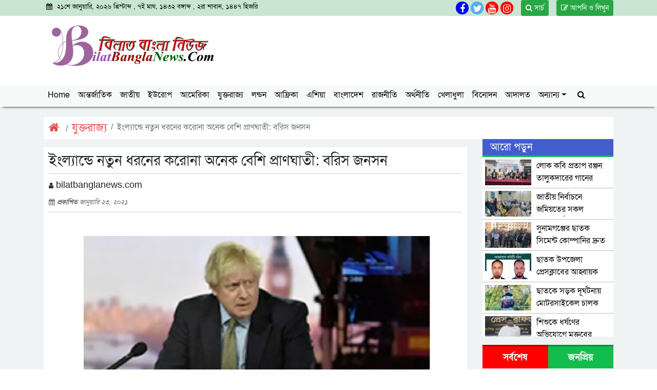

--- FILE ---
content_type: text/html; charset=UTF-8
request_url: https://bilatbanglanews.com/2021/01/23/%E0%A6%87%E0%A6%82%E0%A6%B2%E0%A7%8D%E0%A6%AF%E0%A6%BE%E0%A6%A8%E0%A7%8D%E0%A6%A1%E0%A7%87-%E0%A6%A8%E0%A6%A4%E0%A7%81%E0%A6%A8-%E0%A6%A7%E0%A6%B0%E0%A6%A8%E0%A7%87%E0%A6%B0-%E0%A6%95%E0%A6%B0/
body_size: 17568
content:
<!doctype html>
<html lang="en-US">
<head>
    <!-- Required meta tags -->
    <meta charset="UTF-8" />
    <meta name="viewport" content="width=device-width, initial-scale=1, shrink-to-fit=no">

    <title>ইংল্যান্ডে নতুন ধরনের করোনা অনেক বেশি প্রাণঘাতী: বরিস জনসন &#8211; Bilat-bangla-news.com</title>
	<script type="text/javascript">function theChampLoadEvent(e){var t=window.onload;if(typeof window.onload!="function"){window.onload=e}else{window.onload=function(){t();e()}}}</script>
		<script type="text/javascript">var theChampDefaultLang = 'en_US', theChampCloseIconPath = 'https://bilatbanglanews.com/wp-content/plugins/super-socializer/images/close.png';</script>
		<script>var theChampSiteUrl = 'https://bilatbanglanews.com', theChampVerified = 0, theChampEmailPopup = 0, heateorSsMoreSharePopupSearchText = 'Search';</script>
			<script> var theChampFBKey = '', theChampFBLang = 'en_US', theChampFbLikeMycred = 0, theChampSsga = 0, theChampCommentNotification = 0, theChampHeateorFcmRecentComments = 0, theChampFbIosLogin = 0; </script>
						<script type="text/javascript">var theChampFBCommentUrl = 'https://bilatbanglanews.com/2021/01/23/%e0%a6%87%e0%a6%82%e0%a6%b2%e0%a7%8d%e0%a6%af%e0%a6%be%e0%a6%a8%e0%a7%8d%e0%a6%a1%e0%a7%87-%e0%a6%a8%e0%a6%a4%e0%a7%81%e0%a6%a8-%e0%a6%a7%e0%a6%b0%e0%a6%a8%e0%a7%87%e0%a6%b0-%e0%a6%95%e0%a6%b0/'; var theChampFBCommentColor = ''; var theChampFBCommentNumPosts = ''; var theChampFBCommentWidth = '100%'; var theChampFBCommentOrderby = ''; var theChampCommentingTabs = "wordpress,facebook,disqus", theChampGpCommentsUrl = 'https://bilatbanglanews.com/2021/01/23/%e0%a6%87%e0%a6%82%e0%a6%b2%e0%a7%8d%e0%a6%af%e0%a6%be%e0%a6%a8%e0%a7%8d%e0%a6%a1%e0%a7%87-%e0%a6%a8%e0%a6%a4%e0%a7%81%e0%a6%a8-%e0%a6%a7%e0%a6%b0%e0%a6%a8%e0%a7%87%e0%a6%b0-%e0%a6%95%e0%a6%b0/', theChampDisqusShortname = '', theChampScEnabledTabs = 'wordpress,fb', theChampScLabel = 'Leave a reply', theChampScTabLabels = {"wordpress":"Default Comments (0)","fb":"Facebook Comments","disqus":"Disqus Comments"}, theChampGpCommentsWidth = 0, theChampCommentingId = 'respond'</script>
						<script> var theChampSharingAjaxUrl = 'https://bilatbanglanews.com/wp-admin/admin-ajax.php', heateorSsFbMessengerAPI = 'https://www.facebook.com/dialog/send?app_id=595489497242932&display=popup&link=%encoded_post_url%&redirect_uri=%encoded_post_url%',heateorSsWhatsappShareAPI = 'web', heateorSsUrlCountFetched = [], heateorSsSharesText = 'Shares', heateorSsShareText = 'Share', theChampPluginIconPath = 'https://bilatbanglanews.com/wp-content/plugins/super-socializer/images/logo.png', theChampSaveSharesLocally = 0, theChampHorizontalSharingCountEnable = 1, theChampVerticalSharingCountEnable = 0, theChampSharingOffset = -10, theChampCounterOffset = -10, theChampMobileStickySharingEnabled = 0, heateorSsCopyLinkMessage = "Link copied.";
		var heateorSsVerticalSharingShortUrl = "https://bilatbanglanews.com/2021/01/23/%e0%a6%87%e0%a6%82%e0%a6%b2%e0%a7%8d%e0%a6%af%e0%a6%be%e0%a6%a8%e0%a7%8d%e0%a6%a1%e0%a7%87-%e0%a6%a8%e0%a6%a4%e0%a7%81%e0%a6%a8-%e0%a6%a7%e0%a6%b0%e0%a6%a8%e0%a7%87%e0%a6%b0-%e0%a6%95%e0%a6%b0/";		</script>
			<style type="text/css">
						.the_champ_button_instagram span.the_champ_svg,a.the_champ_instagram span.the_champ_svg{background:radial-gradient(circle at 30% 107%,#fdf497 0,#fdf497 5%,#fd5949 45%,#d6249f 60%,#285aeb 90%)}
					.the_champ_horizontal_sharing .the_champ_svg,.heateor_ss_standard_follow_icons_container .the_champ_svg{
					color: #fff;
				border-width: 0px;
		border-style: solid;
		border-color: transparent;
	}
		.the_champ_horizontal_sharing .theChampTCBackground{
		color:#666;
	}
		.the_champ_horizontal_sharing span.the_champ_svg:hover,.heateor_ss_standard_follow_icons_container span.the_champ_svg:hover{
				border-color: transparent;
	}
		.the_champ_vertical_sharing span.the_champ_svg,.heateor_ss_floating_follow_icons_container span.the_champ_svg{
					color: #fff;
				border-width: 0px;
		border-style: solid;
		border-color: transparent;
	}
		.the_champ_vertical_sharing .theChampTCBackground{
		color:#666;
	}
		.the_champ_vertical_sharing span.the_champ_svg:hover,.heateor_ss_floating_follow_icons_container span.the_champ_svg:hover{
						border-color: transparent;
		}
				div.the_champ_horizontal_sharing .the_champ_square_count{display: block}
			@media screen and (max-width:783px){.the_champ_vertical_sharing{display:none!important}}</style>
	<meta name='robots' content='max-image-preview:large' />

            <!-- Social Image Generated by: SocialMark Plugin -->
            <meta property="og:type" content="article" />
            <meta property="og:title" content="ইংল্যান্ডে নতুন ধরনের করোনা অনেক বেশি প্রাণঘাতী: বরিস জনসন" />
            <meta property="og:url" content="https://bilatbanglanews.com/2021/01/23/%e0%a6%87%e0%a6%82%e0%a6%b2%e0%a7%8d%e0%a6%af%e0%a6%be%e0%a6%a8%e0%a7%8d%e0%a6%a1%e0%a7%87-%e0%a6%a8%e0%a6%a4%e0%a7%81%e0%a6%a8-%e0%a6%a7%e0%a6%b0%e0%a6%a8%e0%a7%87%e0%a6%b0-%e0%a6%95%e0%a6%b0/" />
            <meta property="og:image" content="https://bilatbanglanews.com/wp-content/uploads/socialmark-images/16550128175743.jpg" />
            <meta name="twitter:card" content="summary_large_image">
            <meta name="twitter:title" content="ইংল্যান্ডে নতুন ধরনের করোনা অনেক বেশি প্রাণঘাতী: বরিস জনসন" />
            <meta name="twitter:image" content="https://bilatbanglanews.com/wp-content/uploads/socialmark-images/16550128175743.jpg" />
            <!--  SocialMark Plugin -->
            <link rel='dns-prefetch' href='//stackpath.bootstrapcdn.com' />
<link rel="alternate" type="application/rss+xml" title="Bilat-bangla-news.com &raquo; Feed" href="https://bilatbanglanews.com/feed/" />
<link rel="alternate" type="application/rss+xml" title="Bilat-bangla-news.com &raquo; Comments Feed" href="https://bilatbanglanews.com/comments/feed/" />
<link rel="alternate" type="application/rss+xml" title="Bilat-bangla-news.com &raquo; ইংল্যান্ডে নতুন ধরনের করোনা অনেক বেশি প্রাণঘাতী: বরিস জনসন Comments Feed" href="https://bilatbanglanews.com/2021/01/23/%e0%a6%87%e0%a6%82%e0%a6%b2%e0%a7%8d%e0%a6%af%e0%a6%be%e0%a6%a8%e0%a7%8d%e0%a6%a1%e0%a7%87-%e0%a6%a8%e0%a6%a4%e0%a7%81%e0%a6%a8-%e0%a6%a7%e0%a6%b0%e0%a6%a8%e0%a7%87%e0%a6%b0-%e0%a6%95%e0%a6%b0/feed/" />
<link rel="alternate" title="oEmbed (JSON)" type="application/json+oembed" href="https://bilatbanglanews.com/wp-json/oembed/1.0/embed?url=https%3A%2F%2Fbilatbanglanews.com%2F2021%2F01%2F23%2F%25e0%25a6%2587%25e0%25a6%2582%25e0%25a6%25b2%25e0%25a7%258d%25e0%25a6%25af%25e0%25a6%25be%25e0%25a6%25a8%25e0%25a7%258d%25e0%25a6%25a1%25e0%25a7%2587-%25e0%25a6%25a8%25e0%25a6%25a4%25e0%25a7%2581%25e0%25a6%25a8-%25e0%25a6%25a7%25e0%25a6%25b0%25e0%25a6%25a8%25e0%25a7%2587%25e0%25a6%25b0-%25e0%25a6%2595%25e0%25a6%25b0%2F" />
<link rel="alternate" title="oEmbed (XML)" type="text/xml+oembed" href="https://bilatbanglanews.com/wp-json/oembed/1.0/embed?url=https%3A%2F%2Fbilatbanglanews.com%2F2021%2F01%2F23%2F%25e0%25a6%2587%25e0%25a6%2582%25e0%25a6%25b2%25e0%25a7%258d%25e0%25a6%25af%25e0%25a6%25be%25e0%25a6%25a8%25e0%25a7%258d%25e0%25a6%25a1%25e0%25a7%2587-%25e0%25a6%25a8%25e0%25a6%25a4%25e0%25a7%2581%25e0%25a6%25a8-%25e0%25a6%25a7%25e0%25a6%25b0%25e0%25a6%25a8%25e0%25a7%2587%25e0%25a6%25b0-%25e0%25a6%2595%25e0%25a6%25b0%2F&#038;format=xml" />
<style id='wp-img-auto-sizes-contain-inline-css' type='text/css'>
img:is([sizes=auto i],[sizes^="auto," i]){contain-intrinsic-size:3000px 1500px}
/*# sourceURL=wp-img-auto-sizes-contain-inline-css */
</style>

<style id='wp-emoji-styles-inline-css' type='text/css'>

	img.wp-smiley, img.emoji {
		display: inline !important;
		border: none !important;
		box-shadow: none !important;
		height: 1em !important;
		width: 1em !important;
		margin: 0 0.07em !important;
		vertical-align: -0.1em !important;
		background: none !important;
		padding: 0 !important;
	}
/*# sourceURL=wp-emoji-styles-inline-css */
</style>
<link rel='stylesheet' id='wp-block-library-css' href='https://bilatbanglanews.com/wp-includes/css/dist/block-library/style.min.css?ver=6.9' type='text/css' media='all' />

<style id='classic-theme-styles-inline-css' type='text/css'>
/*! This file is auto-generated */
.wp-block-button__link{color:#fff;background-color:#32373c;border-radius:9999px;box-shadow:none;text-decoration:none;padding:calc(.667em + 2px) calc(1.333em + 2px);font-size:1.125em}.wp-block-file__button{background:#32373c;color:#fff;text-decoration:none}
/*# sourceURL=/wp-includes/css/classic-themes.min.css */
</style>
<link rel='stylesheet' id='ssb-front-css-css' href='https://bilatbanglanews.com/wp-content/plugins/simple-social-buttons/assets/css/front.css?ver=6.2.0' type='text/css' media='all' />
<link rel='stylesheet' id='font_awesome-css' href='https://stackpath.bootstrapcdn.com/font-awesome/4.7.0/css/font-awesome.min.css?ver=1.0.0' type='text/css' media='all' />
<link rel='stylesheet' id='bootstrap-css' href='https://bilatbanglanews.com/wp-content/themes/jagaran-4/css/bootstrap.min.css?ver=1.0.0' type='text/css' media='all' />
<link rel='stylesheet' id='news_ticker-css' href='https://bilatbanglanews.com/wp-content/themes/jagaran-4/css/modern-ticker.css?ver=1.0.0' type='text/css' media='all' />
<link rel='stylesheet' id='news_ticker_theme-css' href='https://bilatbanglanews.com/wp-content/themes/jagaran-4/css/theme_009.css?ver=1.0.0' type='text/css' media='all' />
<link rel='stylesheet' id='main_style-css' href='https://bilatbanglanews.com/wp-content/themes/jagaran-4/css/style.css?ver=1.3.0' type='text/css' media='all' />
<link rel='stylesheet' id='theme_style_sheet-css' href='https://bilatbanglanews.com/wp-content/themes/jagaran-4/style.css?ver=1.0.0' type='text/css' media='all' />
<link rel='stylesheet' id='the_champ_frontend_css-css' href='https://bilatbanglanews.com/wp-content/plugins/super-socializer/css/front.css?ver=7.14.5' type='text/css' media='all' />
<script type="text/javascript" src="https://bilatbanglanews.com/wp-includes/js/jquery/jquery.min.js?ver=3.7.1" id="jquery-core-js"></script>
<script type="text/javascript" src="https://bilatbanglanews.com/wp-includes/js/jquery/jquery-migrate.min.js?ver=3.4.1" id="jquery-migrate-js"></script>
<link rel="https://api.w.org/" href="https://bilatbanglanews.com/wp-json/" /><link rel="alternate" title="JSON" type="application/json" href="https://bilatbanglanews.com/wp-json/wp/v2/posts/5743" /><link rel="EditURI" type="application/rsd+xml" title="RSD" href="https://bilatbanglanews.com/xmlrpc.php?rsd" />
<meta name="generator" content="WordPress 6.9" />
<link rel="canonical" href="https://bilatbanglanews.com/2021/01/23/%e0%a6%87%e0%a6%82%e0%a6%b2%e0%a7%8d%e0%a6%af%e0%a6%be%e0%a6%a8%e0%a7%8d%e0%a6%a1%e0%a7%87-%e0%a6%a8%e0%a6%a4%e0%a7%81%e0%a6%a8-%e0%a6%a7%e0%a6%b0%e0%a6%a8%e0%a7%87%e0%a6%b0-%e0%a6%95%e0%a6%b0/" />
<link rel='shortlink' href='https://bilatbanglanews.com/?p=5743' />
	<script type="text/javascript">
	    var ajaxurl = 'https://bilatbanglanews.com/wp-admin/admin-ajax.php';
	</script>

	<style type="text/css">
		.ajax-calendar{
			position:relative;
		}

		#bddp_ac_widget th {
		background: none repeat scroll 0 0 #2cb2bc;
		color: #FFFFFF;
		font-weight: normal;
		padding: 5px 1px;
		text-align: center;
		 font-size: 16px;
		}
		#bddp_ac_widget {
			padding: 5px;
		}
		
		#bddp_ac_widget td {
			border: 1px solid #CCCCCC;
			text-align: center;
		}
		
		#my-calendar a {
			background: none repeat scroll 0 0 #008000;
			color: #FFFFFF;
			display: block;
			padding: 6px 0;
			width: 100% !important;
		}
		#my-calendar{
			width:100%;
		}
		
		
		#my_calender span {
			display: block;
			padding: 6px 0;
			width: 100% !important;
		}
		
		#today a,#today span {
			   background: none repeat scroll 0 0 #2cb2bc !important;
			color: #FFFFFF;
		}
		#bddp_ac_widget #my_year {
			float: right;
		}
		.select_ca #my_month {
			float: left;
		}

	</style>
	 <style media="screen">

		.simplesocialbuttons.simplesocialbuttons_inline .ssb-fb-like, .simplesocialbuttons.simplesocialbuttons_inline amp-facebook-like {
	  margin: ;
	}
		 /*inline margin*/
		.simplesocialbuttons.simplesocialbuttons_inline.simplesocial-sm-round button{
	  margin: ;
	}
	
	
	
	
	
	
			 /*margin-digbar*/

	
	
	
	
	
	
	
</style>

<!-- Open Graph Meta Tags generated by Simple Social Buttons 6.2.0 -->
<meta property="og:title" content="ইংল্যান্ডে নতুন ধরনের করোনা অনেক বেশি প্রাণঘাতী: বরিস জনসন - Bilat-bangla-news.com" />
<meta property="og:type" content="article" />
<meta property="og:description" content="&#2476;&#2495;&#2476;&#2495;&#2447;&#2472; &#2472;&#2495;&#2441;&#2460; &#2465;&#2503;&#2488;&#2509;&#2453;: &#2472;&#2468;&#2497;&#2472; &#2476;&#2504;&#2486;&#2495;&#2487;&#2509;&#2463;&#2503;&#2480; &#2453;&#2480;&#2507;&#2472;&#2494;&#2480; &#2488;&#2434;&#2453;&#2509;&#2480;&#2478;&#2467;&#2503; &#2478;&#2499;&#2468;&#2509;&#2479;&#2497;&#2480; &#2461;&#2497;&#2433;&#2453;&#2495; &#2437;&#2472;&#2503;&#2453; &#2476;&#2503;&#2486;&#2495; &#2476;&#2482;&#2503; &#2470;&#2494;&#2476;&#2495; &#2453;&#2480;&#2503;&#2459;&#2503;&#2472; &#2476;&#2509;&#2480;&#2495;&#2463;&#2495;&#2486; &#2474;&#2509;&#2480;&#2471;&#2494;&#2472;&#2478;&#2472;&#2509;&#2468;&#2509;&#2480;&#2496; &#2476;&#2480;&#2495;&#2488; &#2460;&#2472;&#2488;&#2472;&#2404; &#2476;&#2509;&#2480;&#2495;&#2463;&#2495;&#2486; &#2474;&#2509;&#2480;&#2471;&#2494;&#2472;&#2478;&#2472;&#2509;&#2468;&#2509;&#2480;&#2496; &#2486;&#2497;&#2453;&#2509;&#2480;&#2476;&#2494;&#2480; &#2455;&#2467;&#2478;&#2494;&#2471;&#2509;&#2479;&#2478;&#2453;&#2503; &#2460;&#2494;&#2472;&#2495;&#2527;&#2503;&#2459;&#2503;&#2472;, &#2479;&#2497;&#2453;&#2509;&#2468;&#2480;&#2494;&#2460;&#2509;&#2479;&#2503; &#2479;&#2503; &#2470;&#2497;&#2463;&#2495; &#2463;&#2495;&#2453;&#2494; &#2474;&#2509;&#2480;&#2527;&#2507;&#2455;&#2503;&#2480; &#2453;&#2494;&#2460; &#2458;&#2482;&#2459;&#2503;, &#2468;&#2494; &#2453;&#2480;&#2507;&#2472;&#2494;&#2480; &#2447;&#2439; &#2472;&#2468;&#2497;&#2472; &#2488;&#2509;&#2463;&#2509;&#2480;&#2503;&#2439;&#2472;&#2453;&#2503; &#2456;&#2494;&#2527;&#2503;&#2482; &#2453;&#2480;&#2468;&#2503; &#2488;&#2453;&#2509;&#2487;&#2478;&#2404; &#2454;&#2476;&#2480; &#2476;&#2495;&#2476;&#2495;&#2488;&#2495;&#2480;&#2404; &#2488;&#2494;&#2434;&#2476;&#2494;&#2470;&#2495;&#2453; &#2488;&#2478;&#2509;&#2478;&#2503;&#2482;&#2472;&#2503; &#2460;&#2472;&#2488;&#2472; &#2438;&#2480;&#2451; &#2476;&#2482;&#2503;&#2472;, &#2438;&#2478;&#2494;&#2470;&#2503;&#2480; &#2476;&#2482;&#2494; &#2489;&#2527;&#2503;&#2459;&#2503; &#2453;&#2480;&#2507;&#2472;&#2494;&#2480; &#2447;&#2439; &#2472;&#2468;&#2497;&#2472; &#2488;&#2509;&#2463;&#2509;&#2480;&#2503;&#2439;&#2472; &#2479;&#2503;&#2478;&#2472; &#2470;&#2509;&#2480;&#2497;&#2468; &#2488;&#2434;&#2453;&#2509;&#2480;&#2478;&#2467; &#2459;&#2465;&#2492;&#2494;&#2527;, &#2468;&#2503;&#2478;&#2472;&#2439; &#2447;&#2468;&#2503; &#2478;&#2499;&#2468;&#2509;&#2479;&#2497;&#2480; &#2489;&#2494;&#2480;&#2451;&hellip;" />
<meta property="og:url" content="https://bilatbanglanews.com/2021/01/23/%e0%a6%87%e0%a6%82%e0%a6%b2%e0%a7%8d%e0%a6%af%e0%a6%be%e0%a6%a8%e0%a7%8d%e0%a6%a1%e0%a7%87-%e0%a6%a8%e0%a6%a4%e0%a7%81%e0%a6%a8-%e0%a6%a7%e0%a6%b0%e0%a6%a8%e0%a7%87%e0%a6%b0-%e0%a6%95%e0%a6%b0/" />
<meta property="og:site_name" content="Bilat-bangla-news.com" />
<meta property="og:image" content="https://bilatbanglanews.com/wp-content/uploads/socialmark-images/16550128175743.jpg" />
<meta name="twitter:card" content="summary_large_image" />
<meta name="twitter:description" content="&#2476;&#2495;&#2476;&#2495;&#2447;&#2472; &#2472;&#2495;&#2441;&#2460; &#2465;&#2503;&#2488;&#2509;&#2453;: &#2472;&#2468;&#2497;&#2472; &#2476;&#2504;&#2486;&#2495;&#2487;&#2509;&#2463;&#2503;&#2480; &#2453;&#2480;&#2507;&#2472;&#2494;&#2480; &#2488;&#2434;&#2453;&#2509;&#2480;&#2478;&#2467;&#2503; &#2478;&#2499;&#2468;&#2509;&#2479;&#2497;&#2480; &#2461;&#2497;&#2433;&#2453;&#2495; &#2437;&#2472;&#2503;&#2453; &#2476;&#2503;&#2486;&#2495; &#2476;&#2482;&#2503; &#2470;&#2494;&#2476;&#2495; &#2453;&#2480;&#2503;&#2459;&#2503;&#2472; &#2476;&#2509;&#2480;&#2495;&#2463;&#2495;&#2486; &#2474;&#2509;&#2480;&#2471;&#2494;&#2472;&#2478;&#2472;&#2509;&#2468;&#2509;&#2480;&#2496; &#2476;&#2480;&#2495;&#2488; &#2460;&#2472;&#2488;&#2472;&#2404; &#2476;&#2509;&#2480;&#2495;&#2463;&#2495;&#2486; &#2474;&#2509;&#2480;&#2471;&#2494;&#2472;&#2478;&#2472;&#2509;&#2468;&#2509;&#2480;&#2496; &#2486;&#2497;&#2453;&#2509;&#2480;&#2476;&#2494;&#2480; &#2455;&#2467;&#2478;&#2494;&#2471;&#2509;&#2479;&#2478;&#2453;&#2503; &#2460;&#2494;&#2472;&#2495;&#2527;&#2503;&#2459;&#2503;&#2472;, &#2479;&#2497;&#2453;&#2509;&#2468;&#2480;&#2494;&#2460;&#2509;&#2479;&#2503; &#2479;&#2503; &#2470;&#2497;&#2463;&#2495; &#2463;&#2495;&#2453;&#2494; &#2474;&#2509;&#2480;&#2527;&#2507;&#2455;&#2503;&#2480; &#2453;&#2494;&#2460; &#2458;&#2482;&#2459;&#2503;, &#2468;&#2494; &#2453;&#2480;&#2507;&#2472;&#2494;&#2480; &#2447;&#2439; &#2472;&#2468;&#2497;&#2472; &#2488;&#2509;&#2463;&#2509;&#2480;&#2503;&#2439;&#2472;&#2453;&#2503; &#2456;&#2494;&#2527;&#2503;&#2482; &#2453;&#2480;&#2468;&#2503; &#2488;&#2453;&#2509;&#2487;&#2478;&#2404; &#2454;&#2476;&#2480; &#2476;&#2495;&#2476;&#2495;&#2488;&#2495;&#2480;&#2404; &#2488;&#2494;&#2434;&#2476;&#2494;&#2470;&#2495;&#2453; &#2488;&#2478;&#2509;&#2478;&#2503;&#2482;&#2472;&#2503; &#2460;&#2472;&#2488;&#2472; &#2438;&#2480;&#2451; &#2476;&#2482;&#2503;&#2472;, &#2438;&#2478;&#2494;&#2470;&#2503;&#2480; &#2476;&#2482;&#2494; &#2489;&#2527;&#2503;&#2459;&#2503; &#2453;&#2480;&#2507;&#2472;&#2494;&#2480; &#2447;&#2439; &#2472;&#2468;&#2497;&#2472; &#2488;&#2509;&#2463;&#2509;&#2480;&#2503;&#2439;&#2472; &#2479;&#2503;&#2478;&#2472; &#2470;&#2509;&#2480;&#2497;&#2468; &#2488;&#2434;&#2453;&#2509;&#2480;&#2478;&#2467; &#2459;&#2465;&#2492;&#2494;&#2527;, &#2468;&#2503;&#2478;&#2472;&#2439; &#2447;&#2468;&#2503; &#2478;&#2499;&#2468;&#2509;&#2479;&#2497;&#2480; &#2489;&#2494;&#2480;&#2451;&hellip;" />
<meta name="twitter:title" content="ইংল্যান্ডে নতুন ধরনের করোনা অনেক বেশি প্রাণঘাতী: বরিস জনসন - Bilat-bangla-news.com" />
<meta property="twitter:image" content="https://bilatbanglanews.com/wp-content/uploads/socialmark-images/16550128175743.jpg" />
    
    <meta name="keywords" content="">
    <meta name="description" content="">
    <link rel="icon" type="image/ico" href="https://bilatbanglanews.com/wp-content/uploads/2020/09/02.png"/>
    
            <meta property="og:type" content="article"/>
	<meta property="og:url" content="https://bilatbanglanews.com/2021/01/23/%e0%a6%87%e0%a6%82%e0%a6%b2%e0%a7%8d%e0%a6%af%e0%a6%be%e0%a6%a8%e0%a7%8d%e0%a6%a1%e0%a7%87-%e0%a6%a8%e0%a6%a4%e0%a7%81%e0%a6%a8-%e0%a6%a7%e0%a6%b0%e0%a6%a8%e0%a7%87%e0%a6%b0-%e0%a6%95%e0%a6%b0/" />
	<meta property="og:title" content="ইংল্যান্ডে নতুন ধরনের করোনা অনেক বেশি প্রাণঘাতী: বরিস জনসন"/>
	<meta property="og:image" content="https://bilatbanglanews.com/wp-content/uploads/socialmark-images/16550128175743.jpg"/>
	<meta property="og:site_name" content="Bilat-bangla-news.com"/>
	<meta property="og:description" content="ইংল্যান্ডে নতুন ধরনের করোনা অনেক বেশি প্রাণঘাতী: বরিস জনসন"/>
        
    
    
</head>
<body>
  
  
  
<!-- Modal -->
<div class="modal fade" id="search_modal" tabindex="-1" role="dialog" aria-labelledby="search_modal" aria-hidden="true">
  <div class="modal-dialog modal-dialog-centered modal-xl" role="document">
    <div class="modal-content">
      <div class="modal-header">
        <h5 class="modal-title" id="search_modal"> তথ্য সার্চ করুন </h5>
        <button type="button" class="close" data-dismiss="modal" aria-label="Close">
          <span aria-hidden="true">&times;</span>
        </button>
      </div>
      <div class="modal-body">
        <div class="search_section ">
            <div class="container">
               <form action="https://bilatbanglanews.com">
                <div class="row">
                    <div class="col-sm-12">
                         <div class="input-group is-invalid">
                            <input type="text" name="s" id="" class="form-control form-control-lg" placeholder="কী খুঁজতে চান?">
                            <input type="hidden" name="post_type" value="post">
                            <div class="input-group-append">
                               <button type="submit" class="btn btn-outline-secondary btn-lg" type="button"><i class="fa fa-search"></i></button>
                            </div>
                          </div>
                    </div>
                </div>
                </form>
            </div>
        </div>
      </div>
      <div class="modal-footer">
        <button type="button" class="btn btn-secondary" data-dismiss="modal">Close</button>
       
      </div>
    </div>
  </div>
</div>
  
  
  
   <!--date_section-->
    <div class="date_section">
        <div class="container">
            <div class="row">
                <div class="col-sm-5">
                    <div class="date_area">
                        <ul class="date">
                            <li><i class="fa fa-calendar"> </i> ২১শে জানুয়ারি, ২০২৬ খ্রিস্টাব্দ ,  ৭ই মাঘ, ১৪৩২ বঙ্গাব্দ ,  ২রা শাবান, ১৪৪৭ হিজরি  </li>
                        </ul>
                    </div>
                </div>
                <div class="col-sm-7">
                   <a style="float: right;margin-left: 15px;" href="mailto:" class="btn btn-sm btn-success"> <i class="fa fa-edit"></i>  আপনি ও লিখুন </a>
                   
                   <a style="float: right;margin-left: 15px;" href="#" class="btn btn-sm btn-success" data-toggle="modal" data-target="#search_modal"> <i class="fa fa-search"></i> সার্চ </a>
                   
                   
                    <div class="header_social_link">
                        <div class="social_link">
                            <ul class="social">
                                <li>
                                    
                                    <a href="" target="_blank"><i class="fa fa-facebook"></i></a>
                                    <a href="" target="_blank"><i class="fa fa-twitter"></i></a>
                                    
                                    <a href="" target="_blank"><i class="fa fa-youtube"></i></a>
                                    
                                    <a href="" target="_blank"><i class="fa fa-instagram"></i></a>
                                </li>
                            </ul>
                        </div>
                    </div>
                </div>
            </div>
        </div>
    </div>
    <!--Logo_section-->
    <div class="Logo_section">
        <div class="container">
            <div class="row">
                <div class="col-sm-4 mb-3">
                    <a href="https://bilatbanglanews.com"><img src="https://bilatbanglanews.com/wp-content/uploads/2020/09/03.jpg" class="img-fluid" style="width:100%"></a>
                </div>
                            </div>
            
           <div class="row">
                                             
           </div>
        </div>
    </div>
   <!--Navbar_area-->
   <div class="manu_section ">
       <div class="container" id="top_navbar">
           
       
        <nav class="navbar navbar-expand-lg ">
          <button class="navbar-toggler" type="button" data-toggle="collapse" data-target="#navbarSupportedContent" aria-controls="navbarSupportedContent" aria-expanded="false" aria-label="Toggle navigation">
            <i class="fa fa-bars"></i>
          </button>
          
          <div id="navbarSupportedContent" class="collapse navbar-collapse"><ul id="menu-menu-1" class="navbar-nav"><li id="menu-item-34" class="menu-item menu-item-type-custom menu-item-object-custom menu-item-home menu-item-34 nav-item"><a href="http://bilatbanglanews.com/" class="nav-link">Home</a></li>
<li id="menu-item-38" class="menu-item menu-item-type-taxonomy menu-item-object-category menu-item-38 nav-item"><a href="https://bilatbanglanews.com/category/%e0%a6%86%e0%a6%a8%e0%a7%8d%e0%a6%a4%e0%a6%b0%e0%a7%8d%e0%a6%9c%e0%a6%be%e0%a6%a4%e0%a6%bf%e0%a6%95/" class="nav-link">আন্তর্জাতিক</a></li>
<li id="menu-item-49" class="menu-item menu-item-type-taxonomy menu-item-object-category menu-item-49 nav-item"><a href="https://bilatbanglanews.com/category/%e0%a6%9c%e0%a6%be%e0%a6%a4%e0%a7%80%e0%a6%af%e0%a6%bc/" class="nav-link">জাতীয়</a></li>
<li id="menu-item-41" class="menu-item menu-item-type-taxonomy menu-item-object-category menu-item-41 nav-item"><a href="https://bilatbanglanews.com/category/%e0%a6%87%e0%a6%89%e0%a6%b0%e0%a7%8b%e0%a6%aa/" class="nav-link">ইউরোপ</a></li>
<li id="menu-item-40" class="menu-item menu-item-type-taxonomy menu-item-object-category menu-item-40 nav-item"><a href="https://bilatbanglanews.com/category/%e0%a6%86%e0%a6%ae%e0%a7%87%e0%a6%b0%e0%a6%bf%e0%a6%95%e0%a6%be/" class="nav-link">আমেরিকা</a></li>
<li id="menu-item-61" class="menu-item menu-item-type-taxonomy menu-item-object-category current-post-ancestor current-menu-parent current-post-parent menu-item-61 nav-item"><a href="https://bilatbanglanews.com/category/%e0%a6%af%e0%a7%81%e0%a6%95%e0%a7%8d%e0%a6%a4%e0%a6%b0%e0%a6%be%e0%a6%9c%e0%a7%8d%e0%a6%af/" class="nav-link">যুক্তরাজ্য</a></li>
<li id="menu-item-63" class="menu-item menu-item-type-taxonomy menu-item-object-category menu-item-63 nav-item"><a href="https://bilatbanglanews.com/category/%e0%a6%b2%e0%a6%a8%e0%a7%8d%e0%a6%a1%e0%a6%a8/" class="nav-link">লন্ডন</a></li>
<li id="menu-item-39" class="menu-item menu-item-type-taxonomy menu-item-object-category menu-item-39 nav-item"><a href="https://bilatbanglanews.com/category/%e0%a6%86%e0%a6%ab%e0%a7%8d%e0%a6%b0%e0%a6%bf%e0%a6%95%e0%a6%be/" class="nav-link">আফ্রিকা</a></li>
<li id="menu-item-45" class="menu-item menu-item-type-taxonomy menu-item-object-category menu-item-45 nav-item"><a href="https://bilatbanglanews.com/category/%e0%a6%8f%e0%a6%b6%e0%a6%bf%e0%a7%9f%e0%a6%be/" class="nav-link">এশিয়া</a></li>
<li id="menu-item-56" class="menu-item menu-item-type-taxonomy menu-item-object-category menu-item-56 nav-item"><a href="https://bilatbanglanews.com/category/%e0%a6%ac%e0%a6%be%e0%a6%82%e0%a6%b2%e0%a6%be%e0%a6%a6%e0%a7%87%e0%a6%b6/" class="nav-link">বাংলাদেশ</a></li>
<li id="menu-item-62" class="menu-item menu-item-type-taxonomy menu-item-object-category menu-item-62 nav-item"><a href="https://bilatbanglanews.com/category/%e0%a6%b0%e0%a6%be%e0%a6%9c%e0%a6%a8%e0%a7%80%e0%a6%a4%e0%a6%bf/" class="nav-link">রাজনীতি</a></li>
<li id="menu-item-36" class="menu-item menu-item-type-taxonomy menu-item-object-category menu-item-36 nav-item"><a href="https://bilatbanglanews.com/category/%e0%a6%85%e0%a6%b0%e0%a7%8d%e0%a6%a5%e0%a6%a8%e0%a7%80%e0%a6%a4%e0%a6%bf/" class="nav-link">অর্থনীতি</a></li>
<li id="menu-item-47" class="menu-item menu-item-type-taxonomy menu-item-object-category menu-item-47 nav-item"><a href="https://bilatbanglanews.com/category/%e0%a6%96%e0%a7%87%e0%a6%b2%e0%a6%be%e0%a6%a7%e0%a7%81%e0%a6%b2%e0%a6%be/" class="nav-link">খেলাধুলা</a></li>
<li id="menu-item-58" class="menu-item menu-item-type-taxonomy menu-item-object-category menu-item-58 nav-item"><a href="https://bilatbanglanews.com/category/%e0%a6%ac%e0%a6%bf%e0%a6%a8%e0%a7%8b%e0%a6%a6%e0%a6%a8/" class="nav-link">বিনোদন</a></li>
<li id="menu-item-37" class="menu-item menu-item-type-taxonomy menu-item-object-category menu-item-37 nav-item"><a href="https://bilatbanglanews.com/category/%e0%a6%86%e0%a6%a6%e0%a6%be%e0%a6%b2%e0%a6%a4/" class="nav-link">আদালত</a></li>
<li id="menu-item-70" class="menu-item menu-item-type-taxonomy menu-item-object-category menu-item-has-children menu-item-70 nav-item dropdown"><a href="https://bilatbanglanews.com/category/%e0%a6%85%e0%a6%a8%e0%a7%8d%e0%a6%af%e0%a6%be%e0%a6%a8%e0%a7%8d%e0%a6%af/" class="nav-link dropdown-toggle" data-toggle="dropdown">অন্যান্য</a>
<div class="dropdown-menu">
<a href="https://bilatbanglanews.com/category/%e0%a6%87%e0%a6%a4%e0%a6%bf%e0%a6%b9%e0%a6%be%e0%a6%b8-%e0%a6%90%e0%a6%a4%e0%a6%bf%e0%a6%b9%e0%a7%8d%e0%a6%af/" class=" dropdown-item">ইতিহাস ঐতিহ্য</a><a href="https://bilatbanglanews.com/category/%e0%a6%89%e0%a6%aa%e0%a6%9c%e0%a7%87%e0%a6%b2%e0%a6%be-%e0%a6%b8%e0%a6%82%e0%a6%ac%e0%a6%be%e0%a6%a6/" class=" dropdown-item">উপজেলা সংবাদ</a><a href="https://bilatbanglanews.com/category/%e0%a6%8f%e0%a6%95%e0%a7%8d%e0%a6%b8%e0%a6%95%e0%a7%8d%e0%a6%b2%e0%a7%81%e0%a6%b8%e0%a6%bf%e0%a6%ad/" class=" dropdown-item">এক্সক্লুসিভ</a><a href="https://bilatbanglanews.com/category/%e0%a6%95%e0%a6%b2%e0%a6%be%e0%a6%ae/" class=" dropdown-item">কলাম</a><a href="https://bilatbanglanews.com/category/%e0%a6%97%e0%a6%a3%e0%a6%ae%e0%a6%be%e0%a6%a7%e0%a7%8d%e0%a6%af%e0%a6%ae/" class=" dropdown-item">গণমাধ্যম</a><a href="https://bilatbanglanews.com/category/%e0%a6%9c%e0%a7%87%e0%a6%b2%e0%a6%be-%e0%a6%b8%e0%a6%82%e0%a6%ac%e0%a6%be%e0%a6%a6/" class=" dropdown-item">জেলা সংবাদ</a><a href="https://bilatbanglanews.com/category/%e0%a6%a7%e0%a6%b0%e0%a7%8d%e0%a6%ae-%e0%a6%aa%e0%a6%be%e0%a6%a4%e0%a6%be/" class=" dropdown-item">ধর্ম পাতা</a><a href="https://bilatbanglanews.com/category/%e0%a6%aa%e0%a6%b0%e0%a6%bf%e0%a6%ac%e0%a7%87%e0%a6%b6/" class=" dropdown-item">পরিবেশ</a><a href="https://bilatbanglanews.com/category/%e0%a6%aa%e0%a6%b0%e0%a7%8d%e0%a6%af%e0%a6%9f%e0%a6%a8/" class=" dropdown-item">পর্যটন</a><a href="https://bilatbanglanews.com/category/%e0%a6%aa%e0%a7%8d%e0%a6%b0%e0%a6%ac%e0%a6%be%e0%a6%b8%e0%a7%87%e0%a6%b0-%e0%a6%b8%e0%a6%ae%e0%a7%9f/" class=" dropdown-item">প্রবাসের সময়</a><a href="https://bilatbanglanews.com/category/%e0%a6%ab%e0%a6%bf%e0%a6%9a%e0%a6%be%e0%a6%b0/" class=" dropdown-item">ফিচার</a><a href="https://bilatbanglanews.com/category/%e0%a6%ac%e0%a6%bf%e0%a6%9c%e0%a7%8d%e0%a6%9e%e0%a6%be%e0%a6%a8-%e0%a6%aa%e0%a7%8d%e0%a6%b0%e0%a6%af%e0%a7%81%e0%a6%95%e0%a7%8d%e0%a6%a4%e0%a6%bf/" class=" dropdown-item">বিজ্ঞান-প্রযুক্তি</a><a href="https://bilatbanglanews.com/category/%e0%a6%ad%e0%a6%bf%e0%a6%a1%e0%a6%bf%e0%a6%93-%e0%a6%97%e0%a7%8d%e0%a6%af%e0%a6%be%e0%a6%b2%e0%a6%be%e0%a6%b0%e0%a6%bf/" class=" dropdown-item">ভিডিও গ্যালারি</a><a href="https://bilatbanglanews.com/category/%e0%a6%ae%e0%a7%81%e0%a6%95%e0%a7%8d%e0%a6%a4%e0%a6%ae%e0%a6%a4/" class=" dropdown-item">মুক্তমত</a><a href="https://bilatbanglanews.com/category/%e0%a6%b2%e0%a6%be%e0%a6%87%e0%a6%ab%e0%a6%b8%e0%a7%8d%e0%a6%9f%e0%a6%be%e0%a6%87%e0%a6%b2/" class=" dropdown-item">লাইফস্টাইল</a><a href="https://bilatbanglanews.com/category/%e0%a6%b8%e0%a6%ae%e0%a7%8d%e0%a6%aa%e0%a6%be%e0%a6%a6%e0%a6%a8%e0%a6%be-%e0%a6%aa%e0%a6%b0%e0%a7%8d%e0%a6%b7%e0%a6%a6/" class=" dropdown-item">সম্পাদনা পর্ষদ</a><a href="https://bilatbanglanews.com/category/%e0%a6%b8%e0%a6%be%e0%a6%b0%e0%a6%be%e0%a6%a6%e0%a7%87%e0%a6%b6/" class=" dropdown-item">সারাদেশ</a><a href="https://bilatbanglanews.com/category/%e0%a6%b8%e0%a6%bf%e0%a6%b2%e0%a7%87%e0%a6%9f/" class=" dropdown-item">সিলেট</a><a href="https://bilatbanglanews.com/category/%e0%a6%b8%e0%a7%8d%e0%a6%ac%e0%a6%be%e0%a6%b8%e0%a7%8d%e0%a6%a5%e0%a7%8d%e0%a6%af-%e0%a6%93-%e0%a6%9a%e0%a6%bf%e0%a6%95%e0%a6%bf%e0%a7%8e%e0%a6%b8%e0%a6%be/" class=" dropdown-item">স্বাস্থ্য ও চিকিৎসা</a></div>
</li>

           
              <li class="nav-item top_search_button">
                <a class="nav-link" href="#" data-toggle="modal" data-target="#search_modal"> <i class="fa fa-search"></i> </a>
              </li>
 
        </ul></div>          
          
        </nav> 
        </div> 
   </div>
   
   
     <div class="sports_page">
    
         
   <!--breadcrumb-->
    <section class="bre_top">
       <div class="container">
            <ol class="breadcrumb"><li class="breadcrumb-item"><a href="https://bilatbanglanews.com/"> <i class="fa fa-home"></i></a></li><li class="breadcrumb-item"><a href="https://bilatbanglanews.com/category/%e0%a6%af%e0%a7%81%e0%a6%95%e0%a7%8d%e0%a6%a4%e0%a6%b0%e0%a6%be%e0%a6%9c%e0%a7%8d%e0%a6%af/">যুক্তরাজ্য</a></li><li class="breadcrumb-item active">ইংল্যান্ডে নতুন ধরনের করোনা অনেক বেশি প্রাণঘাতী: বরিস জনসন</li></ol>       </div>
   </section>
   <div class="single_page pb-3">
       <div class="container">
           <div class="row">
              <div class="col-sm-9">
                   <div class="single_left mt-3">
                        <div class="title_top">
                            <h2> ইংল্যান্ডে নতুন ধরনের করোনা অনেক বেশি প্রাণঘাতী: বরিস জনসন </h2>
                        </div>
                        <div class="divider-details"></div>
                        <div class="row">
                            <div class="col-sm-12">
                                <div class="details-tag-heading">
                                <i class="fa fa-user" aria-hidden="true"></i>  bilatbanglanews.com</div>
                            </div>
                            
                            <div class="col-sm-12">
                                <div class="single_date">
                                <i class="fa fa-calendar" ></i> <b>প্রকাশিত </b>  জানুয়ারি ২৩, ২০২১</div>
                            </div>
                        </div>
                        <div class="divider-details"></div>
                        <div class="single_img mt-3" style="display:block;overflow:hidden">
                           <img src="https://bilatbanglanews.com/wp-content/uploads/2021/01/inbound693339276672198014.jpg" alt="ইংল্যান্ডে নতুন ধরনের করোনা অনেক বেশি প্রাণঘাতী: বরিস জনসন" class="img-fluid" style="width: 100%">                            
                            <div class="exe mt-3">
                                <div class="td-post-header">
<header class="td-post-title">
<h1 class="entry-title"></h1>
</header>
</div>
<div class="td-post-content">
<p>বিবিএন নিউজ ডেস্ক: নতুন বৈশিষ্টের করোনার সংক্রমণে মৃত্যুর ঝুঁকি অনেক বেশি বলে দাবি করেছেন ব্রিটিশ প্রধানমন্ত্রী বরিস জনসন।</p>
<p>ব্রিটিশ প্রধানমন্ত্রী শুক্রবার গণমাধ্যমকে জানিয়েছেন, যুক্তরাজ্যে যে দুটি টিকা প্রয়োগের কাজ চলছে, তা করোনার এই নতুন স্ট্রেইনকে ঘায়েল করতে সক্ষম। খবর বিবিসির।</p>
<p>সাংবাদিক সম্মেলনে জনসন আরও বলেন, আমাদের বলা হয়েছে করোনার এই নতুন স্ট্রেইন যেমন দ্রুত সংক্রমণ ছড়ায়, তেমনই এতে মৃত্যুর হারও বেশি।</p>
<p>নতুন এই স্ট্রেইন অনেক বেশি সংক্রামক হলেও পুরনো বৈশিষ্ট্যের করোনাভাইসের মতো এটাকেও কাবু করার মতো ক্ষমতা রয়েছে টিকার।</p>
<p>তবে নতুন এই ধরন নিয়ে গভীর উদ্বেগ প্রকাশ করেছেন জনসন। ব্রিটেনে শুক্রবারই ১ হাজার ৪০১ জনের মৃত্যু হয়েছে। ফলে মোট মৃতের সংখ্যা প্রায় ৯৬ হাজারে পৌঁছেছে। যা গোটা ইউরোপের মধ্যে সবচেয়ে বেশি।</p>
<p>গত কয়েক সপ্তাহে ব্রিটেনে করোনায় মৃত্যু একলাফে ১৬ শতাংশ বেড়েছে। হাসপাতালে করোনা রোগীর সংখ্যা হু হু করে বাড়ছে। যেমনটা দেখা গিয়েছিল এপ্রিলে করোনার প্রথম ঢেউয়ে।(ওয়ান বাংলা)</p>
</div>
<div style='clear:both'></div><div  class='the_champ_sharing_container the_champ_horizontal_sharing' data-super-socializer-href="https://bilatbanglanews.com/2021/01/23/%e0%a6%87%e0%a6%82%e0%a6%b2%e0%a7%8d%e0%a6%af%e0%a6%be%e0%a6%a8%e0%a7%8d%e0%a6%a1%e0%a7%87-%e0%a6%a8%e0%a6%a4%e0%a7%81%e0%a6%a8-%e0%a6%a7%e0%a6%b0%e0%a6%a8%e0%a7%87%e0%a6%b0-%e0%a6%95%e0%a6%b0/"><div class='the_champ_sharing_title' style="font-weight:bold" ></div><div class="the_champ_sharing_ul"><a aria-label="Facebook" class="the_champ_facebook" href="https://www.facebook.com/sharer/sharer.php?u=https%3A%2F%2Fbilatbanglanews.com%2F2021%2F01%2F23%2F%25e0%25a6%2587%25e0%25a6%2582%25e0%25a6%25b2%25e0%25a7%258d%25e0%25a6%25af%25e0%25a6%25be%25e0%25a6%25a8%25e0%25a7%258d%25e0%25a6%25a1%25e0%25a7%2587-%25e0%25a6%25a8%25e0%25a6%25a4%25e0%25a7%2581%25e0%25a6%25a8-%25e0%25a6%25a7%25e0%25a6%25b0%25e0%25a6%25a8%25e0%25a7%2587%25e0%25a6%25b0-%25e0%25a6%2595%25e0%25a6%25b0%2F" title="Facebook" rel="nofollow noopener" target="_blank" style="font-size:24px!important;box-shadow:none;display:inline-block;vertical-align:middle"><span class="the_champ_square_count the_champ_facebook_count">&nbsp;</span><span class="the_champ_svg" style="background-color:#0765FE;width:35px;height:35px;border-radius:999px;display:inline-block;opacity:1;float:left;font-size:24px;box-shadow:none;display:inline-block;font-size:16px;padding:0 4px;vertical-align:middle;background-repeat:repeat;overflow:hidden;padding:0;cursor:pointer;box-sizing:content-box"><svg style="display:block;border-radius:999px;" focusable="false" aria-hidden="true" xmlns="http://www.w3.org/2000/svg" width="100%" height="100%" viewBox="0 0 32 32"><path fill="#fff" d="M28 16c0-6.627-5.373-12-12-12S4 9.373 4 16c0 5.628 3.875 10.35 9.101 11.647v-7.98h-2.474V16H13.1v-1.58c0-4.085 1.849-5.978 5.859-5.978.76 0 2.072.15 2.608.298v3.325c-.283-.03-.775-.045-1.386-.045-1.967 0-2.728.745-2.728 2.683V16h3.92l-.673 3.667h-3.247v8.245C23.395 27.195 28 22.135 28 16Z"></path></svg></span></a><a aria-label="Whatsapp" class="the_champ_whatsapp" href="https://api.whatsapp.com/send?text=%E0%A6%87%E0%A6%82%E0%A6%B2%E0%A7%8D%E0%A6%AF%E0%A6%BE%E0%A6%A8%E0%A7%8D%E0%A6%A1%E0%A7%87%20%E0%A6%A8%E0%A6%A4%E0%A7%81%E0%A6%A8%20%E0%A6%A7%E0%A6%B0%E0%A6%A8%E0%A7%87%E0%A6%B0%20%E0%A6%95%E0%A6%B0%E0%A7%8B%E0%A6%A8%E0%A6%BE%20%E0%A6%85%E0%A6%A8%E0%A7%87%E0%A6%95%20%E0%A6%AC%E0%A7%87%E0%A6%B6%E0%A6%BF%20%E0%A6%AA%E0%A7%8D%E0%A6%B0%E0%A6%BE%E0%A6%A3%E0%A6%98%E0%A6%BE%E0%A6%A4%E0%A7%80%3A%20%E0%A6%AC%E0%A6%B0%E0%A6%BF%E0%A6%B8%20%E0%A6%9C%E0%A6%A8%E0%A6%B8%E0%A6%A8 https%3A%2F%2Fbilatbanglanews.com%2F2021%2F01%2F23%2F%25e0%25a6%2587%25e0%25a6%2582%25e0%25a6%25b2%25e0%25a7%258d%25e0%25a6%25af%25e0%25a6%25be%25e0%25a6%25a8%25e0%25a7%258d%25e0%25a6%25a1%25e0%25a7%2587-%25e0%25a6%25a8%25e0%25a6%25a4%25e0%25a7%2581%25e0%25a6%25a8-%25e0%25a6%25a7%25e0%25a6%25b0%25e0%25a6%25a8%25e0%25a7%2587%25e0%25a6%25b0-%25e0%25a6%2595%25e0%25a6%25b0%2F" title="Whatsapp" rel="nofollow noopener" target="_blank" style="font-size:24px!important;box-shadow:none;display:inline-block;vertical-align:middle"><span class="the_champ_square_count the_champ_whatsapp_count">&nbsp;</span><span class="the_champ_svg" style="background-color:#55eb4c;width:35px;height:35px;border-radius:999px;display:inline-block;opacity:1;float:left;font-size:24px;box-shadow:none;display:inline-block;font-size:16px;padding:0 4px;vertical-align:middle;background-repeat:repeat;overflow:hidden;padding:0;cursor:pointer;box-sizing:content-box"><svg style="display:block;border-radius:999px;" focusable="false" aria-hidden="true" xmlns="http://www.w3.org/2000/svg" width="100%" height="100%" viewBox="-6 -5 40 40"><path class="the_champ_svg_stroke the_champ_no_fill" stroke="#fff" stroke-width="2" fill="none" d="M 11.579798566743314 24.396926207859085 A 10 10 0 1 0 6.808479557110079 20.73576436351046"></path><path d="M 7 19 l -1 6 l 6 -1" class="the_champ_no_fill the_champ_svg_stroke" stroke="#fff" stroke-width="2" fill="none"></path><path d="M 10 10 q -1 8 8 11 c 5 -1 0 -6 -1 -3 q -4 -3 -5 -5 c 4 -2 -1 -5 -1 -4" fill="#fff"></path></svg></span></a><a aria-label="Email" class="the_champ_email" href="https://bilatbanglanews.com/2021/01/23/%e0%a6%87%e0%a6%82%e0%a6%b2%e0%a7%8d%e0%a6%af%e0%a6%be%e0%a6%a8%e0%a7%8d%e0%a6%a1%e0%a7%87-%e0%a6%a8%e0%a6%a4%e0%a7%81%e0%a6%a8-%e0%a6%a7%e0%a6%b0%e0%a6%a8%e0%a7%87%e0%a6%b0-%e0%a6%95%e0%a6%b0/" onclick="event.preventDefault();window.open('mailto:?subject=' + decodeURIComponent('%E0%A6%87%E0%A6%82%E0%A6%B2%E0%A7%8D%E0%A6%AF%E0%A6%BE%E0%A6%A8%E0%A7%8D%E0%A6%A1%E0%A7%87%20%E0%A6%A8%E0%A6%A4%E0%A7%81%E0%A6%A8%20%E0%A6%A7%E0%A6%B0%E0%A6%A8%E0%A7%87%E0%A6%B0%20%E0%A6%95%E0%A6%B0%E0%A7%8B%E0%A6%A8%E0%A6%BE%20%E0%A6%85%E0%A6%A8%E0%A7%87%E0%A6%95%20%E0%A6%AC%E0%A7%87%E0%A6%B6%E0%A6%BF%20%E0%A6%AA%E0%A7%8D%E0%A6%B0%E0%A6%BE%E0%A6%A3%E0%A6%98%E0%A6%BE%E0%A6%A4%E0%A7%80%3A%20%E0%A6%AC%E0%A6%B0%E0%A6%BF%E0%A6%B8%20%E0%A6%9C%E0%A6%A8%E0%A6%B8%E0%A6%A8').replace('&', '%26') + '&body=' + decodeURIComponent('https%3A%2F%2Fbilatbanglanews.com%2F2021%2F01%2F23%2F%25e0%25a6%2587%25e0%25a6%2582%25e0%25a6%25b2%25e0%25a7%258d%25e0%25a6%25af%25e0%25a6%25be%25e0%25a6%25a8%25e0%25a7%258d%25e0%25a6%25a1%25e0%25a7%2587-%25e0%25a6%25a8%25e0%25a6%25a4%25e0%25a7%2581%25e0%25a6%25a8-%25e0%25a6%25a7%25e0%25a6%25b0%25e0%25a6%25a8%25e0%25a7%2587%25e0%25a6%25b0-%25e0%25a6%2595%25e0%25a6%25b0%2F'), '_blank')" title="Email" rel="noopener" style="font-size:24px!important;box-shadow:none;display:inline-block;vertical-align:middle"><span class="the_champ_square_count the_champ_email_count">&nbsp;</span><span class="the_champ_svg" style="background-color:#649a3f;width:35px;height:35px;border-radius:999px;display:inline-block;opacity:1;float:left;font-size:24px;box-shadow:none;display:inline-block;font-size:16px;padding:0 4px;vertical-align:middle;background-repeat:repeat;overflow:hidden;padding:0;cursor:pointer;box-sizing:content-box"><svg style="display:block;border-radius:999px;" focusable="false" aria-hidden="true" xmlns="http://www.w3.org/2000/svg" width="100%" height="100%" viewBox="-.5 -.5 36 36"><path d="M 5.5 11 h 23 v 1 l -11 6 l -11 -6 v -1 m 0 2 l 11 6 l 11 -6 v 11 h -22 v -11" stroke-width="1" fill="#fff"></path></svg></span></a><a aria-label="Twitter" class="the_champ_button_twitter" href="https://twitter.com/intent/tweet?text=%E0%A6%87%E0%A6%82%E0%A6%B2%E0%A7%8D%E0%A6%AF%E0%A6%BE%E0%A6%A8%E0%A7%8D%E0%A6%A1%E0%A7%87%20%E0%A6%A8%E0%A6%A4%E0%A7%81%E0%A6%A8%20%E0%A6%A7%E0%A6%B0%E0%A6%A8%E0%A7%87%E0%A6%B0%20%E0%A6%95%E0%A6%B0%E0%A7%8B%E0%A6%A8%E0%A6%BE%20%E0%A6%85%E0%A6%A8%E0%A7%87%E0%A6%95%20%E0%A6%AC%E0%A7%87%E0%A6%B6%E0%A6%BF%20%E0%A6%AA%E0%A7%8D%E0%A6%B0%E0%A6%BE%E0%A6%A3%E0%A6%98%E0%A6%BE%E0%A6%A4%E0%A7%80%3A%20%E0%A6%AC%E0%A6%B0%E0%A6%BF%E0%A6%B8%20%E0%A6%9C%E0%A6%A8%E0%A6%B8%E0%A6%A8&url=https%3A%2F%2Fbilatbanglanews.com%2F2021%2F01%2F23%2F%25e0%25a6%2587%25e0%25a6%2582%25e0%25a6%25b2%25e0%25a7%258d%25e0%25a6%25af%25e0%25a6%25be%25e0%25a6%25a8%25e0%25a7%258d%25e0%25a6%25a1%25e0%25a7%2587-%25e0%25a6%25a8%25e0%25a6%25a4%25e0%25a7%2581%25e0%25a6%25a8-%25e0%25a6%25a7%25e0%25a6%25b0%25e0%25a6%25a8%25e0%25a7%2587%25e0%25a6%25b0-%25e0%25a6%2595%25e0%25a6%25b0%2F" title="Twitter" rel="nofollow noopener" target="_blank" style="font-size:24px!important;box-shadow:none;display:inline-block;vertical-align:middle"><span class="the_champ_square_count the_champ_twitter_count">&nbsp;</span><span class="the_champ_svg the_champ_s__default the_champ_s_twitter" style="background-color:#55acee;width:35px;height:35px;border-radius:999px;display:inline-block;opacity:1;float:left;font-size:24px;box-shadow:none;display:inline-block;font-size:16px;padding:0 4px;vertical-align:middle;background-repeat:repeat;overflow:hidden;padding:0;cursor:pointer;box-sizing:content-box"><svg style="display:block;border-radius:999px;" focusable="false" aria-hidden="true" xmlns="http://www.w3.org/2000/svg" width="100%" height="100%" viewBox="-4 -4 39 39"><path d="M28 8.557a9.913 9.913 0 0 1-2.828.775 4.93 4.93 0 0 0 2.166-2.725 9.738 9.738 0 0 1-3.13 1.194 4.92 4.92 0 0 0-3.593-1.55 4.924 4.924 0 0 0-4.794 6.049c-4.09-.21-7.72-2.17-10.15-5.15a4.942 4.942 0 0 0-.665 2.477c0 1.71.87 3.214 2.19 4.1a4.968 4.968 0 0 1-2.23-.616v.06c0 2.39 1.7 4.38 3.952 4.83-.414.115-.85.174-1.297.174-.318 0-.626-.03-.928-.086a4.935 4.935 0 0 0 4.6 3.42 9.893 9.893 0 0 1-6.114 2.107c-.398 0-.79-.023-1.175-.068a13.953 13.953 0 0 0 7.55 2.213c9.056 0 14.01-7.507 14.01-14.013 0-.213-.005-.426-.015-.637.96-.695 1.795-1.56 2.455-2.55z" fill="#fff"></path></svg></span></a><a aria-label="Facebook Messenger" class="the_champ_button_facebook_messenger" title="Facebook Messenger" href="https://bilatbanglanews.com/2021/01/23/%e0%a6%87%e0%a6%82%e0%a6%b2%e0%a7%8d%e0%a6%af%e0%a6%be%e0%a6%a8%e0%a7%8d%e0%a6%a1%e0%a7%87-%e0%a6%a8%e0%a6%a4%e0%a7%81%e0%a6%a8-%e0%a6%a7%e0%a6%b0%e0%a6%a8%e0%a7%87%e0%a6%b0-%e0%a6%95%e0%a6%b0/" onclick='event.preventDefault();theChampPopup("https://www.facebook.com/dialog/send?app_id=874049213811703&display=popup&link=https%3A%2F%2Fbilatbanglanews.com%2F2021%2F01%2F23%2F%25e0%25a6%2587%25e0%25a6%2582%25e0%25a6%25b2%25e0%25a7%258d%25e0%25a6%25af%25e0%25a6%25be%25e0%25a6%25a8%25e0%25a7%258d%25e0%25a6%25a1%25e0%25a7%2587-%25e0%25a6%25a8%25e0%25a6%25a4%25e0%25a7%2581%25e0%25a6%25a8-%25e0%25a6%25a7%25e0%25a6%25b0%25e0%25a6%25a8%25e0%25a7%2587%25e0%25a6%25b0-%25e0%25a6%2595%25e0%25a6%25b0%2F&redirect_uri=https%3A%2F%2Fbilatbanglanews.com%2F2021%2F01%2F23%2F%25e0%25a6%2587%25e0%25a6%2582%25e0%25a6%25b2%25e0%25a7%258d%25e0%25a6%25af%25e0%25a6%25be%25e0%25a6%25a8%25e0%25a7%258d%25e0%25a6%25a1%25e0%25a7%2587-%25e0%25a6%25a8%25e0%25a6%25a4%25e0%25a7%2581%25e0%25a6%25a8-%25e0%25a6%25a7%25e0%25a6%25b0%25e0%25a6%25a8%25e0%25a7%2587%25e0%25a6%25b0-%25e0%25a6%2595%25e0%25a6%25b0%2F")' style="font-size:24px!important;box-shadow:none;display:inline-block;vertical-align:middle"><span class="the_champ_square_count the_champ_Facebook_Messenger_count">&nbsp;</span><span class="the_champ_svg the_champ_s__default the_champ_s_facebook_messenger" style="background-color:#0084ff;width:35px;height:35px;border-radius:999px;display:inline-block;opacity:1;float:left;font-size:24px;box-shadow:none;display:inline-block;font-size:16px;padding:0 4px;vertical-align:middle;background-repeat:repeat;overflow:hidden;padding:0;cursor:pointer;box-sizing:content-box"><svg style="display:block;border-radius:999px;" focusable="false" aria-hidden="true" xmlns="http://www.w3.org/2000/svg" width="100%" height="100%" viewBox="-2 -2 36 36"><path fill="#fff" d="M16 5C9.986 5 5.11 9.56 5.11 15.182c0 3.2 1.58 6.054 4.046 7.92V27l3.716-2.06c.99.276 2.04.425 3.128.425 6.014 0 10.89-4.56 10.89-10.183S22.013 5 16 5zm1.147 13.655L14.33 15.73l-5.423 3 5.946-6.31 2.816 2.925 5.42-3-5.946 6.31z"/></svg></span></a><a aria-label="Skype" class="the_champ_button_skype" href="https://web.skype.com/share?url=https%3A%2F%2Fbilatbanglanews.com%2F2021%2F01%2F23%2F%25e0%25a6%2587%25e0%25a6%2582%25e0%25a6%25b2%25e0%25a7%258d%25e0%25a6%25af%25e0%25a6%25be%25e0%25a6%25a8%25e0%25a7%258d%25e0%25a6%25a1%25e0%25a7%2587-%25e0%25a6%25a8%25e0%25a6%25a4%25e0%25a7%2581%25e0%25a6%25a8-%25e0%25a6%25a7%25e0%25a6%25b0%25e0%25a6%25a8%25e0%25a7%2587%25e0%25a6%25b0-%25e0%25a6%2595%25e0%25a6%25b0%2F" title="Skype" rel="nofollow noopener" target="_blank" style="font-size:24px!important;box-shadow:none;display:inline-block;vertical-align:middle"><span class="the_champ_square_count the_champ_Skype_count">&nbsp;</span><span class="the_champ_svg the_champ_s__default the_champ_s_skype" style="background-color:#00aff0;width:35px;height:35px;border-radius:999px;display:inline-block;opacity:1;float:left;font-size:24px;box-shadow:none;display:inline-block;font-size:16px;padding:0 4px;vertical-align:middle;background-repeat:repeat;overflow:hidden;padding:0;cursor:pointer;box-sizing:content-box"><svg style="display:block;border-radius:999px;" focusable="false" aria-hidden="true" xmlns="http://www.w3.org/2000/svg" width="100%" height="100%" viewBox="0 0 32 32"><path fill="#fff" d="M27.15 18c-.007.04-.012.084-.02.126l-.04-.24.06.113c.124-.678.19-1.37.19-2.06 0-1.53-.3-3.013-.892-4.41a11.273 11.273 0 0 0-2.43-3.602 11.288 11.288 0 0 0-8.012-3.32c-.72 0-1.443.068-2.146.203h-.005c.04.023.08.04.118.063l-.238-.037c.04-.01.08-.018.12-.026a6.717 6.717 0 0 0-3.146-.787 6.67 6.67 0 0 0-4.748 1.965A6.7 6.7 0 0 0 4 10.738c0 1.14.293 2.262.844 3.253.007-.04.012-.08.02-.12l.04.238-.06-.114c-.112.643-.17 1.3-.17 1.954a11.285 11.285 0 0 0 3.32 8.012c1.04 1.04 2.25 1.86 3.602 2.43 1.397.592 2.882.89 4.412.89.666 0 1.334-.06 1.985-.175-.038-.02-.077-.04-.116-.063l.242.04c-.046.01-.088.015-.13.02a6.68 6.68 0 0 0 3.3.87 6.661 6.661 0 0 0 4.743-1.963A6.666 6.666 0 0 0 28 21.26c0-1.145-.295-2.27-.85-3.264zm-11.098 4.885c-4.027 0-5.828-1.98-5.828-3.463 0-.76.562-1.294 1.336-1.294 1.723 0 1.277 2.474 4.49 2.474 1.647 0 2.556-.893 2.556-1.808 0-.55-.27-1.16-1.355-1.426l-3.58-.895c-2.88-.723-3.405-2.282-3.405-3.748 0-3.043 2.865-4.186 5.556-4.186 2.478 0 5.4 1.37 5.4 3.192 0 .783-.677 1.237-1.45 1.237-1.472 0-1.2-2.035-4.163-2.035-1.47 0-2.285.666-2.285 1.618 0 .95 1.16 1.254 2.17 1.484l2.65.587c2.905.647 3.64 2.342 3.64 3.94 0 2.47-1.895 4.318-5.726 4.318z"></path></svg></span></a><a aria-label="Facebook Share" style="padding:7.35px 0 !important" class="the_champ_facebook_share"><span class="the_champ_square_count">&nbsp;</span><div class="fb-share-button" data-href="https://bilatbanglanews.com/2021/01/23/%e0%a6%87%e0%a6%82%e0%a6%b2%e0%a7%8d%e0%a6%af%e0%a6%be%e0%a6%a8%e0%a7%8d%e0%a6%a1%e0%a7%87-%e0%a6%a8%e0%a6%a4%e0%a7%81%e0%a6%a8-%e0%a6%a7%e0%a6%b0%e0%a6%a8%e0%a7%87%e0%a6%b0-%e0%a6%95%e0%a6%b0/" data-layout="button_count"></div></a></div></div><div style='clear:both'></div>                                
                            </div>
                            
                        </div>
                   </div>
               </div>
               <div class="col-sm-3">
                                       <div class="frist">
                    <div class="heading-headline-heading heading-margin"><a href="#">  আরো পড়ুন   </a></div>
                    
                                        <div class="list_tabs">
                           
             <div class="list_news">
                   <a href="https://bilatbanglanews.com/2026/01/11/%e0%a6%b2%e0%a7%8b%e0%a6%95-%e0%a6%95%e0%a6%ac%e0%a6%bf-%e0%a6%aa%e0%a7%8d%e0%a6%b0%e0%a6%a4%e0%a6%be%e0%a6%aa-%e0%a6%b0%e0%a6%9e%e0%a7%8d%e0%a6%9c%e0%a6%a8-%e0%a6%a4%e0%a6%be%e0%a6%b2%e0%a7%81/">
                       <img src="https://bilatbanglanews.com/wp-content/uploads/2026/01/20260110_191606-90x50.jpg"  class="img-fluid">
                       <p> লোক কবি প্রতাপ রঞ্জন তালুকদারের গানের বইয়ের মোড়ক উন্মোচন। </p>
                   </a>
              </div>
             
             <div class="list_news">
                   <a href="https://bilatbanglanews.com/2026/01/09/%e0%a6%9c%e0%a6%be%e0%a6%a4%e0%a7%80%e0%a6%af%e0%a6%bc-%e0%a6%a8%e0%a6%bf%e0%a6%b0%e0%a7%8d%e0%a6%ac%e0%a6%be%e0%a6%9a%e0%a6%a8%e0%a7%87-%e0%a6%9c%e0%a6%ae%e0%a6%bf%e0%a6%af%e0%a6%bc%e0%a6%a4%e0%a7%87/">
                       <img src="https://bilatbanglanews.com/wp-content/uploads/2026/01/1767968329989-90x50.jpg"  class="img-fluid">
                       <p> জাতীয় নির্বাচনে জমিয়তের সকল নেতাকর্মীদের দোয়া ও সর্বাত্মক সহযোগিতা চাই-কলিম উদ্দিন আহমেদ মিলন  </p>
                   </a>
              </div>
             
             <div class="list_news">
                   <a href="https://bilatbanglanews.com/2026/01/09/%e0%a6%b8%e0%a7%81%e0%a6%a8%e0%a6%be%e0%a6%ae%e0%a6%97%e0%a6%9e%e0%a7%8d%e0%a6%9c%e0%a7%87%e0%a6%b0-%e0%a6%9b%e0%a6%be%e0%a6%a4%e0%a6%95-%e0%a6%b8%e0%a6%bf%e0%a6%ae%e0%a7%87%e0%a6%a8%e0%a7%8d%e0%a6%9f/">
                       <img src="https://bilatbanglanews.com/wp-content/uploads/2026/01/Messenger_creation_897398259459991-90x50.jpeg"  class="img-fluid">
                       <p> সুনামগঞ্জের ছাতক সিমেন্ট কোম্পানির দ্রুত উৎপাদন কার্যক্রম পুনরায় শুরু হবে- শিল্প উপদেষ্টা </p>
                   </a>
              </div>
             
             <div class="list_news">
                   <a href="https://bilatbanglanews.com/2026/01/06/%e0%a6%9b%e0%a6%be%e0%a6%a4%e0%a6%95-%e0%a6%89%e0%a6%aa%e0%a6%9c%e0%a7%87%e0%a6%b2%e0%a6%be-%e0%a6%aa%e0%a7%8d%e0%a6%b0%e0%a7%87%e0%a6%b8%e0%a6%95%e0%a7%8d%e0%a6%b2%e0%a6%be%e0%a6%ac%e0%a7%87%e0%a6%b0/">
                       <img src="https://bilatbanglanews.com/wp-content/uploads/2026/01/IMG-20260106-WA0000-90x50.jpg"  class="img-fluid">
                       <p> ছাতক উপজেলা প্রেসক্লাবের আহ্বায়ক কমিটি গঠন রেজা আহ্বায়ক, খালেদ সদস্য সচিব </p>
                   </a>
              </div>
             
             <div class="list_news">
                   <a href="https://bilatbanglanews.com/2026/01/03/%e0%a6%9b%e0%a6%be%e0%a6%a4%e0%a6%95%e0%a7%87-%e0%a6%b8%e0%a6%a1%e0%a6%bc%e0%a6%95-%e0%a6%a6%e0%a7%82%e0%a6%b0%e0%a7%8d%e0%a6%98%e0%a6%9f%e0%a6%a8%e0%a6%be%e0%a6%af%e0%a6%bc-%e0%a6%ae%e0%a7%8b/">
                       <img src="https://bilatbanglanews.com/wp-content/uploads/2026/01/IMG-20260103-WA0010-90x50.jpg"  class="img-fluid">
                       <p> ছাতকে সড়ক দূর্ঘটনায় মোটরসাইকেল চালক নিহত আহত ১ জন  </p>
                   </a>
              </div>
             
             <div class="list_news">
                   <a href="https://bilatbanglanews.com/2026/01/03/%e0%a6%b6%e0%a6%bf%e0%a6%b6%e0%a7%81%e0%a6%95%e0%a7%87-%e0%a6%a7%e0%a6%b0%e0%a7%8d%e0%a6%b7%e0%a6%a3%e0%a7%87%e0%a6%b0-%e0%a6%85%e0%a6%ad%e0%a6%bf%e0%a6%af%e0%a7%8b%e0%a6%97%e0%a7%87-%e0%a6%ae/">
                       <img src="https://bilatbanglanews.com/wp-content/uploads/2026/01/Screenshot_20260103-1825292-90x50.jpg"  class="img-fluid">
                       <p> শিশুকে ধর্ষণের অভিযোগে মক্তবের আরবি শিক্ষক গ্রেপ্তার </p>
                   </a>
              </div>
             
             <div class="list_news">
                   <a href="https://bilatbanglanews.com/2026/01/03/%e0%a6%ae%e0%a7%81%e0%a6%b8%e0%a7%8d%e0%a6%a4%e0%a6%be%e0%a6%ab%e0%a6%bf%e0%a6%9c%e0%a6%95%e0%a7%87-%e0%a6%ac%e0%a6%be%e0%a6%a6-%e0%a6%a6%e0%a6%bf%e0%a6%af%e0%a6%bc%e0%a7%87-%e0%a6%af%e0%a7%87/">
                       <img src="https://bilatbanglanews.com/wp-content/uploads/2026/01/1767442711647-90x50.jpg"  class="img-fluid">
                       <p> মুস্তাফিজকে বাদ দিয়ে যে বিবৃতি দিল কেকেআর </p>
                   </a>
              </div>
             
             <div class="list_news">
                   <a href="https://bilatbanglanews.com/2025/12/30/%e0%a6%b8%e0%a6%be%e0%a6%ac%e0%a7%87%e0%a6%95-%e0%a6%aa%e0%a7%8d%e0%a6%b0%e0%a6%a7%e0%a6%be%e0%a6%a8%e0%a6%ae%e0%a6%a8%e0%a7%8d%e0%a6%a4%e0%a7%8d%e0%a6%b0%e0%a7%80-%e0%a6%96%e0%a6%be%e0%a6%b2%e0%a7%87/">
                       <img src="https://bilatbanglanews.com/wp-content/uploads/2025/12/27e52f80-ce8c-11f0-a54f-0f69341229bc.jpg-90x50.webp"  class="img-fluid">
                       <p> সাবেক প্রধানমন্ত্রী বেগম খালেদা জিয়া মারা গেছেন </p>
                   </a>
              </div>
             
             <div class="list_news">
                   <a href="https://bilatbanglanews.com/2025/12/29/%e0%a6%b8%e0%a7%81%e0%a6%a8%e0%a6%be%e0%a6%ae%e0%a6%97%e0%a6%9e%e0%a7%8d%e0%a6%9c%e0%a7%87%e0%a6%b0-%e0%a6%aa%e0%a6%be%e0%a6%81%e0%a6%9a%e0%a6%9f%e0%a6%bf-%e0%a6%86%e0%a6%b8%e0%a6%a8%e0%a7%87-2/">
                       <img src=""  class="img-fluid">
                       <p> সুনামগঞ্জের পাঁচটি আসনে  মনোনয়ন জমা দিলেন ৩৮ জন প্রার্থী । </p>
                   </a>
              </div>
             
             <div class="list_news">
                   <a href="https://bilatbanglanews.com/2025/12/26/%e0%a6%a6%e0%a7%80%e0%a6%b0%e0%a7%8d%e0%a6%98-%e0%a7%a7%e0%a7%af-%e0%a6%ac%e0%a6%9b%e0%a6%b0-%e0%a6%aa%e0%a6%b0-%e0%a6%ac%e0%a6%be%e0%a6%ac%e0%a6%be%e0%a6%b0-%e0%a6%95%e0%a6%ac%e0%a6%b0-%e0%a6%9c/">
                       <img src="https://bilatbanglanews.com/wp-content/uploads/2025/12/1766765177692-90x50.jpg"  class="img-fluid">
                       <p> দীর্ঘ ১৯ বছর পর বাবার কবর জিয়ারতে তারেক রহমান </p>
                   </a>
              </div>
             
             <div class="list_news">
                   <a href="https://bilatbanglanews.com/2025/12/26/%e0%a6%b8%e0%a7%81%e0%a6%a8%e0%a6%be%e0%a6%ae%e0%a6%97%e0%a6%9e%e0%a7%8d%e0%a6%9c-%e0%a6%b8%e0%a7%80%e0%a6%ae%e0%a6%be%e0%a6%a8%e0%a7%8d%e0%a6%a4%e0%a7%87-%e0%a7%a8%e0%a7%aa-%e0%a6%9f%e0%a6%bf/">
                       <img src="https://bilatbanglanews.com/wp-content/uploads/2025/12/Screenshot_20251226_122421_WhatsApp-90x50.jpg"  class="img-fluid">
                       <p> সুনামগঞ্জ সীমান্তে ২৪ টি ডেটোনেটর উদ্ধার করেছে বিজিবি। </p>
                   </a>
              </div>
             
             <div class="list_news">
                   <a href="https://bilatbanglanews.com/2025/12/25/%e0%a6%b8%e0%a7%81%e0%a6%a8%e0%a6%be%e0%a6%ae%e0%a6%97%e0%a6%9e%e0%a7%8d%e0%a6%9c-%e0%a7%ab-%e0%a6%9b%e0%a6%be%e0%a6%a4%e0%a6%95-%e0%a6%a6%e0%a7%8b%e0%a6%af%e0%a6%bc%e0%a6%be%e0%a6%b0%e0%a6%be/">
                       <img src="https://bilatbanglanews.com/wp-content/uploads/2025/12/20251211_1913262-90x50.jpg"  class="img-fluid">
                       <p> সুনামগঞ্জ-৫, ছাতক-দোয়ারাবাজার আসনে  নির্বাচন করতে ৭ প্রার্থীর মনোনয়নপএ সংগ্রহ </p>
                   </a>
              </div>
             
             <div class="list_news">
                   <a href="https://bilatbanglanews.com/2025/12/25/%e0%a6%a4%e0%a6%be%e0%a6%b0%e0%a7%87%e0%a6%95-%e0%a6%b0%e0%a6%b9%e0%a6%ae%e0%a6%be%e0%a6%a8-%e0%a6%8f%e0%a6%b0-%e0%a6%b8%e0%a6%ab%e0%a6%b0-%e0%a6%b8%e0%a6%99%e0%a7%8d%e0%a6%97%e0%a7%80-%e0%a6%b9/">
                       <img src="https://bilatbanglanews.com/wp-content/uploads/2025/12/IMG-20251225-WA0000-90x50.jpg"  class="img-fluid">
                       <p> তারেক রহমান এর সফর সঙ্গী হয়ে দেশে ফিরছেন শের এম সাত্তার </p>
                   </a>
              </div>
             
             <div class="list_news">
                   <a href="https://bilatbanglanews.com/2025/12/22/%e0%a6%aa%e0%a7%8d%e0%a6%b0%e0%a6%a7%e0%a6%be%e0%a6%a8-%e0%a6%b6%e0%a6%bf%e0%a6%95%e0%a7%8d%e0%a6%b7%e0%a6%95%e0%a6%95%e0%a7%87-%e0%a6%b2%e0%a6%be%e0%a6%9e%e0%a7%8d%e0%a6%9b%e0%a6%bf%e0%a6%a4/">
                       <img src="https://bilatbanglanews.com/wp-content/uploads/2025/12/image_117932_1725379060-1-90x50.webp"  class="img-fluid">
                       <p> প্রধান শিক্ষককে লাঞ্ছিত করে চেয়ার দখলের অভিযোগ: শিক্ষকের বিরুদ্ধে গ্রেপ্তারি পরোয়ানা </p>
                   </a>
              </div>
             
             <div class="list_news">
                   <a href="https://bilatbanglanews.com/2025/12/22/%e0%a6%b8%e0%a7%81%e0%a6%a8%e0%a6%be%e0%a6%ae%e0%a6%97%e0%a6%9e%e0%a7%8d%e0%a6%9c-%e0%a7%a7-%e0%a6%86%e0%a6%b8%e0%a6%a8%e0%a7%87-%e0%a6%ac%e0%a6%bf%e0%a6%8f%e0%a6%a8%e0%a6%aa%e0%a6%bf%e0%a6%b0/">
                       <img src="https://bilatbanglanews.com/wp-content/uploads/2025/12/FB_IMG_1766402825617-90x50.jpg"  class="img-fluid">
                       <p> সুনামগঞ্জ ১ আসনে বিএনপির মনোনীত ধানের শীষের প্রার্থী আনিসুল হক মনোনয়ন পত্র সংগ্রহ করলেন। </p>
                   </a>
              </div>
                        
                    </div> 
                        </div>
                        
                                                  
                          <div class="tabs mt-3">
                            <ul class="nav nav-pills mb-3" id="pills-tab" role="tablist">
                              <li class="nav-item">
                                <a class="nav-link active" id="letest-tab" data-toggle="pill" href="#letest" role="tab" aria-controls="letest" aria-selected="true">সর্বশেষ</a>
                              </li>
                              <li class="nav-item">
                                <a class="nav-link" id="pills-profile-tab" data-toggle="pill" href="#populer" role="tab" aria-controls="populer" aria-selected="false">জনপ্রিয়</a>
                              </li>
                            </ul>
                            <div class="tab-content" id="pills-tabContent">
                              <div class="tab-pane fade show active" id="letest" role="tabpanel" aria-labelledby="letest-tab">
                                 <div class="list_tabs">
                                      
             <div class="list_news">
                   <a href="https://bilatbanglanews.com/2026/01/11/%e0%a6%b2%e0%a7%8b%e0%a6%95-%e0%a6%95%e0%a6%ac%e0%a6%bf-%e0%a6%aa%e0%a7%8d%e0%a6%b0%e0%a6%a4%e0%a6%be%e0%a6%aa-%e0%a6%b0%e0%a6%9e%e0%a7%8d%e0%a6%9c%e0%a6%a8-%e0%a6%a4%e0%a6%be%e0%a6%b2%e0%a7%81/">
                       <img src="https://bilatbanglanews.com/wp-content/uploads/2026/01/20260110_191606-90x50.jpg"  class="img-fluid">
                       <p> লোক কবি প্রতাপ রঞ্জন তালুকদারের গানের বইয়ের মোড়ক উন্মোচন। </p>
                   </a>
              </div>
             
             <div class="list_news">
                   <a href="https://bilatbanglanews.com/2026/01/09/%e0%a6%9c%e0%a6%be%e0%a6%a4%e0%a7%80%e0%a6%af%e0%a6%bc-%e0%a6%a8%e0%a6%bf%e0%a6%b0%e0%a7%8d%e0%a6%ac%e0%a6%be%e0%a6%9a%e0%a6%a8%e0%a7%87-%e0%a6%9c%e0%a6%ae%e0%a6%bf%e0%a6%af%e0%a6%bc%e0%a6%a4%e0%a7%87/">
                       <img src="https://bilatbanglanews.com/wp-content/uploads/2026/01/1767968329989-90x50.jpg"  class="img-fluid">
                       <p> জাতীয় নির্বাচনে জমিয়তের সকল নেতাকর্মীদের দোয়া ও সর্বাত্মক সহযোগিতা চাই-কলিম উদ্দিন আহমেদ মিলন  </p>
                   </a>
              </div>
             
             <div class="list_news">
                   <a href="https://bilatbanglanews.com/2026/01/09/%e0%a6%b8%e0%a7%81%e0%a6%a8%e0%a6%be%e0%a6%ae%e0%a6%97%e0%a6%9e%e0%a7%8d%e0%a6%9c%e0%a7%87%e0%a6%b0-%e0%a6%9b%e0%a6%be%e0%a6%a4%e0%a6%95-%e0%a6%b8%e0%a6%bf%e0%a6%ae%e0%a7%87%e0%a6%a8%e0%a7%8d%e0%a6%9f/">
                       <img src="https://bilatbanglanews.com/wp-content/uploads/2026/01/Messenger_creation_897398259459991-90x50.jpeg"  class="img-fluid">
                       <p> সুনামগঞ্জের ছাতক সিমেন্ট কোম্পানির দ্রুত উৎপাদন কার্যক্রম পুনরায় শুরু হবে- শিল্প উপদেষ্টা </p>
                   </a>
              </div>
             
             <div class="list_news">
                   <a href="https://bilatbanglanews.com/2026/01/06/%e0%a6%9b%e0%a6%be%e0%a6%a4%e0%a6%95-%e0%a6%89%e0%a6%aa%e0%a6%9c%e0%a7%87%e0%a6%b2%e0%a6%be-%e0%a6%aa%e0%a7%8d%e0%a6%b0%e0%a7%87%e0%a6%b8%e0%a6%95%e0%a7%8d%e0%a6%b2%e0%a6%be%e0%a6%ac%e0%a7%87%e0%a6%b0/">
                       <img src="https://bilatbanglanews.com/wp-content/uploads/2026/01/IMG-20260106-WA0000-90x50.jpg"  class="img-fluid">
                       <p> ছাতক উপজেলা প্রেসক্লাবের আহ্বায়ক কমিটি গঠন রেজা আহ্বায়ক, খালেদ সদস্য সচিব </p>
                   </a>
              </div>
             
             <div class="list_news">
                   <a href="https://bilatbanglanews.com/2026/01/03/%e0%a6%9b%e0%a6%be%e0%a6%a4%e0%a6%95%e0%a7%87-%e0%a6%b8%e0%a6%a1%e0%a6%bc%e0%a6%95-%e0%a6%a6%e0%a7%82%e0%a6%b0%e0%a7%8d%e0%a6%98%e0%a6%9f%e0%a6%a8%e0%a6%be%e0%a6%af%e0%a6%bc-%e0%a6%ae%e0%a7%8b/">
                       <img src="https://bilatbanglanews.com/wp-content/uploads/2026/01/IMG-20260103-WA0010-90x50.jpg"  class="img-fluid">
                       <p> ছাতকে সড়ক দূর্ঘটনায় মোটরসাইকেল চালক নিহত আহত ১ জন  </p>
                   </a>
              </div>
             
             <div class="list_news">
                   <a href="https://bilatbanglanews.com/2026/01/03/%e0%a6%b6%e0%a6%bf%e0%a6%b6%e0%a7%81%e0%a6%95%e0%a7%87-%e0%a6%a7%e0%a6%b0%e0%a7%8d%e0%a6%b7%e0%a6%a3%e0%a7%87%e0%a6%b0-%e0%a6%85%e0%a6%ad%e0%a6%bf%e0%a6%af%e0%a7%8b%e0%a6%97%e0%a7%87-%e0%a6%ae/">
                       <img src="https://bilatbanglanews.com/wp-content/uploads/2026/01/Screenshot_20260103-1825292-90x50.jpg"  class="img-fluid">
                       <p> শিশুকে ধর্ষণের অভিযোগে মক্তবের আরবি শিক্ষক গ্রেপ্তার </p>
                   </a>
              </div>
             
             <div class="list_news">
                   <a href="https://bilatbanglanews.com/2026/01/03/%e0%a6%ae%e0%a7%81%e0%a6%b8%e0%a7%8d%e0%a6%a4%e0%a6%be%e0%a6%ab%e0%a6%bf%e0%a6%9c%e0%a6%95%e0%a7%87-%e0%a6%ac%e0%a6%be%e0%a6%a6-%e0%a6%a6%e0%a6%bf%e0%a6%af%e0%a6%bc%e0%a7%87-%e0%a6%af%e0%a7%87/">
                       <img src="https://bilatbanglanews.com/wp-content/uploads/2026/01/1767442711647-90x50.jpg"  class="img-fluid">
                       <p> মুস্তাফিজকে বাদ দিয়ে যে বিবৃতি দিল কেকেআর </p>
                   </a>
              </div>
             
             <div class="list_news">
                   <a href="https://bilatbanglanews.com/2025/12/30/%e0%a6%b8%e0%a6%be%e0%a6%ac%e0%a7%87%e0%a6%95-%e0%a6%aa%e0%a7%8d%e0%a6%b0%e0%a6%a7%e0%a6%be%e0%a6%a8%e0%a6%ae%e0%a6%a8%e0%a7%8d%e0%a6%a4%e0%a7%8d%e0%a6%b0%e0%a7%80-%e0%a6%96%e0%a6%be%e0%a6%b2%e0%a7%87/">
                       <img src="https://bilatbanglanews.com/wp-content/uploads/2025/12/27e52f80-ce8c-11f0-a54f-0f69341229bc.jpg-90x50.webp"  class="img-fluid">
                       <p> সাবেক প্রধানমন্ত্রী বেগম খালেদা জিয়া মারা গেছেন </p>
                   </a>
              </div>
             
             <div class="list_news">
                   <a href="https://bilatbanglanews.com/2025/12/29/%e0%a6%b8%e0%a7%81%e0%a6%a8%e0%a6%be%e0%a6%ae%e0%a6%97%e0%a6%9e%e0%a7%8d%e0%a6%9c%e0%a7%87%e0%a6%b0-%e0%a6%aa%e0%a6%be%e0%a6%81%e0%a6%9a%e0%a6%9f%e0%a6%bf-%e0%a6%86%e0%a6%b8%e0%a6%a8%e0%a7%87-2/">
                       <img src=""  class="img-fluid">
                       <p> সুনামগঞ্জের পাঁচটি আসনে  মনোনয়ন জমা দিলেন ৩৮ জন প্রার্থী । </p>
                   </a>
              </div>
             
             <div class="list_news">
                   <a href="https://bilatbanglanews.com/2025/12/26/%e0%a6%a6%e0%a7%80%e0%a6%b0%e0%a7%8d%e0%a6%98-%e0%a7%a7%e0%a7%af-%e0%a6%ac%e0%a6%9b%e0%a6%b0-%e0%a6%aa%e0%a6%b0-%e0%a6%ac%e0%a6%be%e0%a6%ac%e0%a6%be%e0%a6%b0-%e0%a6%95%e0%a6%ac%e0%a6%b0-%e0%a6%9c/">
                       <img src="https://bilatbanglanews.com/wp-content/uploads/2025/12/1766765177692-90x50.jpg"  class="img-fluid">
                       <p> দীর্ঘ ১৯ বছর পর বাবার কবর জিয়ারতে তারেক রহমান </p>
                   </a>
              </div>
             
             <div class="list_news">
                   <a href="https://bilatbanglanews.com/2025/12/26/%e0%a6%b8%e0%a7%81%e0%a6%a8%e0%a6%be%e0%a6%ae%e0%a6%97%e0%a6%9e%e0%a7%8d%e0%a6%9c-%e0%a6%b8%e0%a7%80%e0%a6%ae%e0%a6%be%e0%a6%a8%e0%a7%8d%e0%a6%a4%e0%a7%87-%e0%a7%a8%e0%a7%aa-%e0%a6%9f%e0%a6%bf/">
                       <img src="https://bilatbanglanews.com/wp-content/uploads/2025/12/Screenshot_20251226_122421_WhatsApp-90x50.jpg"  class="img-fluid">
                       <p> সুনামগঞ্জ সীমান্তে ২৪ টি ডেটোনেটর উদ্ধার করেছে বিজিবি। </p>
                   </a>
              </div>
             
             <div class="list_news">
                   <a href="https://bilatbanglanews.com/2025/12/25/%e0%a6%b8%e0%a7%81%e0%a6%a8%e0%a6%be%e0%a6%ae%e0%a6%97%e0%a6%9e%e0%a7%8d%e0%a6%9c-%e0%a7%ab-%e0%a6%9b%e0%a6%be%e0%a6%a4%e0%a6%95-%e0%a6%a6%e0%a7%8b%e0%a6%af%e0%a6%bc%e0%a6%be%e0%a6%b0%e0%a6%be/">
                       <img src="https://bilatbanglanews.com/wp-content/uploads/2025/12/20251211_1913262-90x50.jpg"  class="img-fluid">
                       <p> সুনামগঞ্জ-৫, ছাতক-দোয়ারাবাজার আসনে  নির্বাচন করতে ৭ প্রার্থীর মনোনয়নপএ সংগ্রহ </p>
                   </a>
              </div>
             
             <div class="list_news">
                   <a href="https://bilatbanglanews.com/2025/12/25/%e0%a6%a4%e0%a6%be%e0%a6%b0%e0%a7%87%e0%a6%95-%e0%a6%b0%e0%a6%b9%e0%a6%ae%e0%a6%be%e0%a6%a8-%e0%a6%8f%e0%a6%b0-%e0%a6%b8%e0%a6%ab%e0%a6%b0-%e0%a6%b8%e0%a6%99%e0%a7%8d%e0%a6%97%e0%a7%80-%e0%a6%b9/">
                       <img src="https://bilatbanglanews.com/wp-content/uploads/2025/12/IMG-20251225-WA0000-90x50.jpg"  class="img-fluid">
                       <p> তারেক রহমান এর সফর সঙ্গী হয়ে দেশে ফিরছেন শের এম সাত্তার </p>
                   </a>
              </div>
             
             <div class="list_news">
                   <a href="https://bilatbanglanews.com/2025/12/22/%e0%a6%aa%e0%a7%8d%e0%a6%b0%e0%a6%a7%e0%a6%be%e0%a6%a8-%e0%a6%b6%e0%a6%bf%e0%a6%95%e0%a7%8d%e0%a6%b7%e0%a6%95%e0%a6%95%e0%a7%87-%e0%a6%b2%e0%a6%be%e0%a6%9e%e0%a7%8d%e0%a6%9b%e0%a6%bf%e0%a6%a4/">
                       <img src="https://bilatbanglanews.com/wp-content/uploads/2025/12/image_117932_1725379060-1-90x50.webp"  class="img-fluid">
                       <p> প্রধান শিক্ষককে লাঞ্ছিত করে চেয়ার দখলের অভিযোগ: শিক্ষকের বিরুদ্ধে গ্রেপ্তারি পরোয়ানা </p>
                   </a>
              </div>
             
             <div class="list_news">
                   <a href="https://bilatbanglanews.com/2025/12/22/%e0%a6%b8%e0%a7%81%e0%a6%a8%e0%a6%be%e0%a6%ae%e0%a6%97%e0%a6%9e%e0%a7%8d%e0%a6%9c-%e0%a7%a7-%e0%a6%86%e0%a6%b8%e0%a6%a8%e0%a7%87-%e0%a6%ac%e0%a6%bf%e0%a6%8f%e0%a6%a8%e0%a6%aa%e0%a6%bf%e0%a6%b0/">
                       <img src="https://bilatbanglanews.com/wp-content/uploads/2025/12/FB_IMG_1766402825617-90x50.jpg"  class="img-fluid">
                       <p> সুনামগঞ্জ ১ আসনে বিএনপির মনোনীত ধানের শীষের প্রার্থী আনিসুল হক মনোনয়ন পত্র সংগ্রহ করলেন। </p>
                   </a>
              </div>
                                              </div> 
                              </div>
                              <div class="tab-pane fade" id="populer" role="tabpanel" aria-labelledby="populer-tab">
                                  <div class="list_tabs">
                                      
             <div class="list_news">
                   <a href="https://bilatbanglanews.com/2020/10/14/%e0%a6%b8%e0%a6%be%e0%a6%82%e0%a6%b8%e0%a6%a6-%e0%a6%ae%e0%a6%be%e0%a6%a8%e0%a6%bf%e0%a6%95%e0%a7%87%e0%a6%b0-%e0%a6%aa%e0%a6%bf-%e0%a6%8f%e0%a6%b8-%e0%a6%ae%e0%a7%8b%e0%a6%b6%e0%a6%be%e0%a6%b9-2/">
                       <img src="https://bilatbanglanews.com/wp-content/uploads/2020/10/received_792661311521924-90x50.jpeg" class="img-fluid">
                       <p> সাংসদ মানিকের পি এস মোশাহিদ আলীকে নিয়ে তোলপাড় চলছে! </p>
                   </a>
              </div>
             
             <div class="list_news">
                   <a href="https://bilatbanglanews.com/2020/11/26/%e0%a6%9b%e0%a6%be%e0%a6%a4%e0%a6%95%e0%a7%87%e0%a6%b0-%e0%a6%aa%e0%a7%8c%e0%a6%b0%e0%a6%ae%e0%a7%87%e0%a7%9f%e0%a6%b0-%e0%a6%95%e0%a6%be%e0%a6%b2%e0%a6%be%e0%a6%ae-%e0%a6%9a%e0%a7%8c%e0%a6%a7/">
                       <img src="https://bilatbanglanews.com/wp-content/uploads/2020/11/inbound4630528966253986842-90x50.jpg" class="img-fluid">
                       <p> ছাতকের পৌরমেয়র কালাম চৌধুরীর বিরুদ্ধে স্থানীয় সরকার বিভাগ ক্ষুব্ধ,আত্মসর্মপণের জন্যে চিঠি </p>
                   </a>
              </div>
             
             <div class="list_news">
                   <a href="https://bilatbanglanews.com/2021/05/20/%e0%a6%9b%e0%a6%be%e0%a6%a4%e0%a6%95%e0%a7%87-%e0%a6%b2%e0%a6%be%e0%a6%ad%e0%a6%b2%e0%a7%80-%e0%a6%ac%e0%a6%be%e0%a6%b9%e0%a6%bf%e0%a6%a8%e0%a7%80%e0%a6%b0-%e0%a6%b9%e0%a6%be%e0%a6%ae%e0%a6%b2/">
                       <img src="https://bilatbanglanews.com/wp-content/uploads/2021/05/inbound9037065658556358931-90x50.jpg" class="img-fluid">
                       <p> ছাতকে লাভলী বাহিনীর হামলায় ব্যবসায়ী হাজী এনাম নিহত,এলাকায় শোকের ছায়া,নিন্দা ও প্রতিবাদের ঝড় </p>
                   </a>
              </div>
             
             <div class="list_news">
                   <a href="https://bilatbanglanews.com/2020/09/23/%e0%a6%b8%e0%a6%be%e0%a6%82%e0%a6%b8%e0%a6%a6-%e0%a6%ae%e0%a6%be%e0%a6%a8%e0%a6%bf%e0%a6%95%e0%a7%87%e0%a6%b0-%e0%a6%aa%e0%a6%bf-%e0%a6%8f%e0%a6%b8-%e0%a6%ae%e0%a7%8b%e0%a6%b6%e0%a6%be%e0%a6%b9/">
                       <img src="https://bilatbanglanews.com/wp-content/uploads/2020/09/inbound8214434094144916173-90x50.jpg" class="img-fluid">
                       <p> সাংসদ মানিকের পি এস মোশাহিদ আলী ইউপি নির্বাচনে চেয়ারম্যান পদ প্রার্থী হচ্ছেন </p>
                   </a>
              </div>
             
             <div class="list_news">
                   <a href="https://bilatbanglanews.com/2021/03/13/%e0%a6%ad%e0%a6%be%e0%a6%87-%e0%a6%ac%e0%a6%a1%e0%a6%bc-%e0%a6%a7%e0%a6%a8-%e0%a6%b0%e0%a6%95%e0%a7%8d%e0%a6%a4%e0%a7%87%e0%a6%b0-%e0%a6%ac%e0%a6%be%e0%a6%81%e0%a6%a7%e0%a6%a8%e0%a6%af%e0%a6%a6/">
                       <img src="https://bilatbanglanews.com/wp-content/uploads/2021/03/inbound8537750665741829673-90x50.jpg" class="img-fluid">
                       <p> ভাই বড় ধন রক্তের বাঁধন,যদিও পৃথক হয় নারীর কারণ </p>
                   </a>
              </div>
             
             <div class="list_news">
                   <a href="https://bilatbanglanews.com/2020/10/24/%e0%a6%9b%e0%a6%be%e0%a6%b9%e0%a7%87%e0%a6%ac-%e0%a6%95%e0%a6%bf%e0%a6%ac%e0%a6%b2%e0%a6%be-%e0%a6%ab%e0%a7%81%e0%a6%b2%e0%a6%a4%e0%a6%b2%e0%a7%80-%e0%a6%b0%e0%a6%be%e0%a6%b9%e0%a6%83%e0%a6%95/">
                       <img src="https://bilatbanglanews.com/wp-content/uploads/2020/10/inbound9121144260170877225-90x50.jpg" class="img-fluid">
                       <p> ছাহেব কিবলা ফুলতলী (রাহঃ)কে নিয়ে ফাইজলামি:শিবির ক্যাডার মুরাদকে দ্রুত গ্রেফতার দাবি তালামীযের (ভিডিওসহ) </p>
                   </a>
              </div>
             
             <div class="list_news">
                   <a href="https://bilatbanglanews.com/2021/04/04/%e0%a6%ae%e0%a6%be%e0%a6%ae%e0%a7%81%e0%a6%a8%e0%a7%82%e0%a6%b2-%e0%a6%b9%e0%a6%95%e0%a6%95%e0%a7%87-%e0%a6%a8%e0%a6%bf%e0%a7%9f%e0%a7%87-%e0%a6%ab%e0%a7%87%e0%a6%b8%e0%a6%ac%e0%a7%81%e0%a6%95/">
                       <img src="https://bilatbanglanews.com/wp-content/uploads/2021/04/inbound4272983511169600180-90x50.jpg" class="img-fluid">
                       <p> মামুনূল হককে নিয়ে ফেসবুকে আপত্তিকর পোস্ট,সুুুনামগঞ্জে যুবলীগনেতা আটক </p>
                   </a>
              </div>
             
             <div class="list_news">
                   <a href="https://bilatbanglanews.com/2021/03/14/%e0%a6%95%e0%a7%87-%e0%a6%aa%e0%a6%be%e0%a6%9a%e0%a7%8d%e0%a6%9b%e0%a7%87%e0%a6%a8-%e0%a6%a6%e0%a6%b2%e0%a7%80%e0%a7%9f-%e0%a6%ae%e0%a6%a8%e0%a7%8b%e0%a6%a8%e0%a7%9f%e0%a6%a8%e0%a6%ae%e0%a7%8b/">
                       <img src="https://bilatbanglanews.com/wp-content/uploads/2021/03/inbound155715981301492603-90x50.jpg" class="img-fluid">
                       <p> কে পাচ্ছেন দলীয় মনোনয়ন?মোশাহিদ আলী,খালিক রাজা না আবুল </p>
                   </a>
              </div>
             
             <div class="list_news">
                   <a href="https://bilatbanglanews.com/2023/08/21/%e0%a6%a6%e0%a7%8b%e0%a7%9f%e0%a6%be%e0%a6%b0%e0%a6%be%e0%a6%ac%e0%a6%be%e0%a6%9c%e0%a6%be%e0%a6%b0-%e0%a6%b8%e0%a6%b0%e0%a6%95%e0%a6%be%e0%a6%b0%e0%a6%bf-%e0%a6%95%e0%a6%b2%e0%a7%87%e0%a6%9c%e0%a7%87/">
                       <img src="https://bilatbanglanews.com/wp-content/uploads/2023/08/received_1132012727759033-90x50.jpeg" class="img-fluid">
                       <p> দোয়ারাবাজার সরকারি কলেজের অধ্যক্ষের বিরুদ্ধে উপজেলা ছাত্রলীগ নেতা আদর ও পুলকের আলাদা আলাদা লিখিত অভিযোগ </p>
                   </a>
              </div>
             
             <div class="list_news">
                   <a href="https://bilatbanglanews.com/2020/10/01/%e0%a6%9c%e0%a6%be%e0%a6%a4%e0%a6%bf%e0%a6%b8%e0%a6%82%e0%a6%98%e0%a7%87%e0%a6%b0-%e0%a6%b6%e0%a6%be%e0%a6%a8%e0%a7%8d%e0%a6%a4%e0%a6%bf-%e0%a6%b0%e0%a6%95%e0%a7%8d%e0%a6%b7%e0%a6%be-%e0%a6%ae/">
                       <img src="https://bilatbanglanews.com/wp-content/uploads/2020/10/20201001181823-90x50.jpg" class="img-fluid">
                       <p> জাতিসংঘের শান্তি রক্ষা মিশনে ছাতকের সেলিম, দেশের সুনাম রক্ষায় বদ্বপরিকর  </p>
                   </a>
              </div>
             
             <div class="list_news">
                   <a href="https://bilatbanglanews.com/2020/12/03/%e0%a6%9b%e0%a6%be%e0%a6%a4%e0%a6%95-%e0%a6%aa%e0%a7%8c%e0%a6%b0%e0%a6%b8%e0%a6%ad%e0%a6%be%e0%a6%b0-%e0%a6%9c%e0%a6%a8%e0%a6%97%e0%a6%a3%e0%a7%87%e0%a6%b0-%e0%a6%b8%e0%a7%87%e0%a6%ac%e0%a6%95/">
                       <img src="https://bilatbanglanews.com/wp-content/uploads/2020/12/inbound4285699579889164883-90x50.jpg" class="img-fluid">
                       <p> ছাতক পৌরসভার জনগণের সেবক হয়ে কাজ করে যেতে চাই-মেয়র কালাম চৌধুরী </p>
                   </a>
              </div>
             
             <div class="list_news">
                   <a href="https://bilatbanglanews.com/2021/04/07/%e0%a6%a2%e0%a6%be%e0%a6%ac%e0%a6%bf-%e0%a6%9b%e0%a6%be%e0%a6%a4%e0%a7%8d%e0%a6%b0%e0%a6%b2%e0%a7%80%e0%a6%97-%e0%a6%a8%e0%a7%87%e0%a6%a4%e0%a6%be-%e0%a6%b2%e0%a6%be%e0%a6%9e%e0%a7%8d%e0%a6%9a/">
                       <img src="https://bilatbanglanews.com/wp-content/uploads/2021/04/inbound290216131607995656-90x50.jpg" class="img-fluid">
                       <p> ঢাবি ছাত্রলীগ নেতা লাঞ্চিতের ঘটনায় এমপি রতনের চাচা আওয়ামী লীগ থেকে বহিষ্কার </p>
                   </a>
              </div>
             
             <div class="list_news">
                   <a href="https://bilatbanglanews.com/2021/01/05/%e0%a6%8f%e0%a6%96%e0%a6%a8%e0%a6%87-%e0%a6%b8%e0%a6%ae%e0%a7%9f-%e0%a6%9c%e0%a7%87%e0%a6%97%e0%a7%87-%e0%a6%89%e0%a6%a0%e0%a7%8b-%e0%a6%9b%e0%a6%be%e0%a6%a4%e0%a6%95%e0%a6%ac%e0%a6%be%e0%a6%b8/">
                       <img src="https://bilatbanglanews.com/wp-content/uploads/2021/01/inbound6252883042727082057-90x50.jpg" class="img-fluid">
                       <p> এখনই সময়, জেগে উঠো ছাতকবাসী:মেয়র পদপ্রার্থী ন্যান্সি </p>
                   </a>
              </div>
             
             <div class="list_news">
                   <a href="https://bilatbanglanews.com/2021/05/08/%e0%a6%93%e0%a6%b8%e0%a6%ae%e0%a6%be%e0%a6%a8%e0%a7%80%e0%a6%a8%e0%a6%97%e0%a6%b0%e0%a7%87-%e0%a6%87%e0%a6%ab%e0%a6%a4%e0%a6%be%e0%a6%b0%e0%a6%bf-%e0%a6%95%e0%a6%ae-%e0%a6%a6%e0%a7%87%e0%a7%9f/">
                       <img src="https://bilatbanglanews.com/wp-content/uploads/2021/05/inbound694589588515370101-90x50.jpg" class="img-fluid">
                       <p> সিলেটের ওসমানীনগরে ইফতারি কম দেয়ায় অন্তঃসত্ত্বা গৃহবধূকে হত্যা! </p>
                   </a>
              </div>
             
             <div class="list_news">
                   <a href="https://bilatbanglanews.com/2021/02/23/%e0%a6%9b%e0%a6%be%e0%a6%a4%e0%a6%95%e0%a7%87%e0%a6%b0-%e0%a6%86%e0%a6%b2%e0%a7%8b%e0%a6%9a%e0%a6%bf%e0%a6%a4-%e0%a6%b8%e0%a6%be%e0%a6%ac%e0%a7%87%e0%a6%95-%e0%a6%87%e0%a6%89%e0%a6%aa%e0%a6%bf/">
                       <img src="https://bilatbanglanews.com/wp-content/uploads/2021/02/inbound4844600370373112427-90x50.jpg" class="img-fluid">
                       <p> ছাতকের আলোচিত সাবেক ইউপি চেয়ারম্যান সাহেল জেল হাজতে </p>
                   </a>
              </div>
                                              </div>
                              </div>
                            </div>
                          </div>
                          
                                         </div>
           </div>
       </div>
   </div>

  
  <!--footer_leyer_1-->
   <div class="footer_leyer py-3">
       <div class="container">
           <div class="row">
               <div class="col-sm-3">
                  <a href="#">
                      <div class="footer_logo">
                           <img src="https://bilatbanglanews.com/wp-content/uploads/2020/09/03.jpg" class="img-fluid">
                       </div>
                   </a>
               </div>
               <div class="col-sm-6">
                    <!--<ul class="ul-play-store">
                        <li>
                            <a href="#">
                                <img class="img-fluid" src="https://bilatbanglanews.com/wp-content/themes/jagaran-4/images/google-play.png" >
                            </a>
                        </li>
                        <li>
                            <a href="#">
                                <img class="img-fluid" src="https://bilatbanglanews.com/wp-content/themes/jagaran-4/images/google-play.png" >
                            </a>
                        </li>
                    </ul>-->
               </div>
               <div class="col-md-3">
                    <div class="social_link">
                        <ul class="social">
                            <li>
                                <a href="" target="_blank"><i class="fa fa-facebook"></i></a>
                                    <a href="" target="_blank"><i class="fa fa-twitter"></i></a>
                                    
                                    <a href="" target="_blank"><i class="fa fa-youtube"></i></a>
                                    
                                    <a href="" target="_blank"><i class="fa fa-instagram"></i></a>
                            </li>
                        </ul>
                    </div>
               </div>
           </div>
       </div>
   </div>
   <!--Footer_middel-->
   <div class="footer_middel py-5">
       <div class="container">
           <div class="row">
               <div class="col-sm-8">
                   <p>Editorial board: Advisory Editor : LATIFUR RAHMAN RAJU, Editor &amp;publisher : M.SAIDUL HUSSAIN, Editor-in-chief : M A SHAJID RANA, Joint news Editor: KAZI REZAUL KARIM REZA , Online Editor: T A SULEMAN, Staff Reporter :<span class="html-span xdj266r x14z9mp xat24cr x1lziwak xexx8yu xyri2b x18d9i69 x1c1uobl x1hl2dhg x16tdsg8 x1vvkbs x4k7w5x x1h91t0o x1h9r5lt x1jfb8zj xv2umb2 x1beo9mf xaigb6o x12ejxvf x3igimt xarpa2k xedcshv x1lytzrv x1t2pt76 x7ja8zs x1qrby5j"><span class="x193iq5w xeuugli x13faqbe x1vvkbs x1xmvt09 x1lliihq x1s928wv xhkezso x1gmr53x x1cpjm7i x1fgarty x1943h6x xudqn12 x3x7a5m x1f6kntn xvq8zen xo1l8bm xzsf02u" dir="auto">H A Shebu Ahmed</span></span></p>
<p>&nbsp;</p>
<p>address :16 Strat ford terrace.leeds. LS 11 6JE uk.</p>
<p>Email : bilatbanglanews@gmail.com.</p>
<p>Phone- 01132711735</p>
<p>&nbsp;</p>
<p>&nbsp;</p>               </div>
           </div>
       </div>
   </div>
   <!--Footer_last-->
   <div class="footer_last py-2">
       <div class="container">
           <div class="row">
               <div class="col-sm-8">
                                  </div>
               <div class="col-sm-4">
                   <div class="designer_link">
                       <p>
                       </p>
                   </div>
               </div>
           </div>
       </div>
   </div>
   <!--Scroll To Top -->
      <section class="scroll_top">
          <div class="container">
              <div class="row">
                  <div class="col-12">
                      <div class="top scroll-to-top-link">
                          <a href="#" class="go-top">
                          <i class="fa fa-chevron-circle-up"></i>
                          </a>
                      </div>
                  </div>
              </div>
          </div>
      </section>
   <script type="speculationrules">
{"prefetch":[{"source":"document","where":{"and":[{"href_matches":"/*"},{"not":{"href_matches":["/wp-*.php","/wp-admin/*","/wp-content/uploads/*","/wp-content/*","/wp-content/plugins/*","/wp-content/themes/jagaran-4/*","/*\\?(.+)"]}},{"not":{"selector_matches":"a[rel~=\"nofollow\"]"}},{"not":{"selector_matches":".no-prefetch, .no-prefetch a"}}]},"eagerness":"conservative"}]}
</script>
		<div id="fb-root"></div>
		<script>(function(d, s, id) {
			var js, fjs = d.getElementsByTagName(s)[0];
			if (d.getElementById(id)) return;
			js = d.createElement(s); js.id = id;
			js.src = 'https://connect.facebook.net/en_US/sdk.js#xfbml=1&version=v2.11&appId=1158761637505872';
			fjs.parentNode.insertBefore(js, fjs);
		}(document, 'script', 'facebook-jssdk'));</script>
			<div id="fb-root"></div>
	<script type="text/javascript" src="https://bilatbanglanews.com/wp-content/plugins/simple-social-buttons/assets/js/frontend-blocks.js?ver=6.2.0" id="ssb-blocks-front-js-js"></script>
<script type="text/javascript" id="ssb-front-js-js-extra">
/* <![CDATA[ */
var SSB = {"ajax_url":"https://bilatbanglanews.com/wp-admin/admin-ajax.php","fb_share_nonce":"f30f3491f5"};
//# sourceURL=ssb-front-js-js-extra
/* ]]> */
</script>
<script type="text/javascript" src="https://bilatbanglanews.com/wp-content/plugins/simple-social-buttons/assets/js/front.js?ver=6.2.0" id="ssb-front-js-js"></script>
<script type="text/javascript" src="https://bilatbanglanews.com/wp-content/themes/jagaran-4/js/jquery-3.4.1.slim.min.js?ver=3.0.0" id="javascript_1-js"></script>
<script type="text/javascript" src="https://bilatbanglanews.com/wp-content/themes/jagaran-4/js/popper.min.js?ver=3.0.5" id="javascript_2-js"></script>
<script type="text/javascript" src="https://bilatbanglanews.com/wp-content/themes/jagaran-4/js/bootstrap.min.js?ver=3.0.5" id="javascript_3-js"></script>
<script type="text/javascript" src="https://bilatbanglanews.com/wp-content/themes/jagaran-4/js/scroll_main_ticker.js?ver=3.0.5" id="javascript_scroll_ticker-js"></script>
<script type="text/javascript" src="https://bilatbanglanews.com/wp-content/themes/jagaran-4/js/scroll_ticker.js?ver=3.0.5" id="javascript_scroll_ticker_theme-js"></script>
<script type="text/javascript" src="https://bilatbanglanews.com/wp-content/themes/jagaran-4/js/main.js?ver=3.0.5" id="javascript_5-js"></script>
<script type="text/javascript" src="https://bilatbanglanews.com/wp-content/plugins/super-socializer/js/front/social_login/general.js?ver=7.14.5" id="the_champ_ss_general_scripts-js"></script>
<script type="text/javascript" src="https://bilatbanglanews.com/wp-content/plugins/super-socializer/js/front/facebook/sdk.js?ver=7.14.5" id="the_champ_fb_sdk-js"></script>
<script type="text/javascript" src="https://bilatbanglanews.com/wp-content/plugins/super-socializer/js/front/facebook/commenting.js?ver=7.14.5" id="the_champ_fb_commenting-js"></script>
<script type="text/javascript" src="https://bilatbanglanews.com/wp-content/plugins/super-socializer/js/front/sharing/sharing.js?ver=7.14.5" id="the_champ_share_counts-js"></script>
<script id="wp-emoji-settings" type="application/json">
{"baseUrl":"https://s.w.org/images/core/emoji/17.0.2/72x72/","ext":".png","svgUrl":"https://s.w.org/images/core/emoji/17.0.2/svg/","svgExt":".svg","source":{"concatemoji":"https://bilatbanglanews.com/wp-includes/js/wp-emoji-release.min.js?ver=6.9"}}
</script>
<script type="module">
/* <![CDATA[ */
/*! This file is auto-generated */
const a=JSON.parse(document.getElementById("wp-emoji-settings").textContent),o=(window._wpemojiSettings=a,"wpEmojiSettingsSupports"),s=["flag","emoji"];function i(e){try{var t={supportTests:e,timestamp:(new Date).valueOf()};sessionStorage.setItem(o,JSON.stringify(t))}catch(e){}}function c(e,t,n){e.clearRect(0,0,e.canvas.width,e.canvas.height),e.fillText(t,0,0);t=new Uint32Array(e.getImageData(0,0,e.canvas.width,e.canvas.height).data);e.clearRect(0,0,e.canvas.width,e.canvas.height),e.fillText(n,0,0);const a=new Uint32Array(e.getImageData(0,0,e.canvas.width,e.canvas.height).data);return t.every((e,t)=>e===a[t])}function p(e,t){e.clearRect(0,0,e.canvas.width,e.canvas.height),e.fillText(t,0,0);var n=e.getImageData(16,16,1,1);for(let e=0;e<n.data.length;e++)if(0!==n.data[e])return!1;return!0}function u(e,t,n,a){switch(t){case"flag":return n(e,"\ud83c\udff3\ufe0f\u200d\u26a7\ufe0f","\ud83c\udff3\ufe0f\u200b\u26a7\ufe0f")?!1:!n(e,"\ud83c\udde8\ud83c\uddf6","\ud83c\udde8\u200b\ud83c\uddf6")&&!n(e,"\ud83c\udff4\udb40\udc67\udb40\udc62\udb40\udc65\udb40\udc6e\udb40\udc67\udb40\udc7f","\ud83c\udff4\u200b\udb40\udc67\u200b\udb40\udc62\u200b\udb40\udc65\u200b\udb40\udc6e\u200b\udb40\udc67\u200b\udb40\udc7f");case"emoji":return!a(e,"\ud83e\u1fac8")}return!1}function f(e,t,n,a){let r;const o=(r="undefined"!=typeof WorkerGlobalScope&&self instanceof WorkerGlobalScope?new OffscreenCanvas(300,150):document.createElement("canvas")).getContext("2d",{willReadFrequently:!0}),s=(o.textBaseline="top",o.font="600 32px Arial",{});return e.forEach(e=>{s[e]=t(o,e,n,a)}),s}function r(e){var t=document.createElement("script");t.src=e,t.defer=!0,document.head.appendChild(t)}a.supports={everything:!0,everythingExceptFlag:!0},new Promise(t=>{let n=function(){try{var e=JSON.parse(sessionStorage.getItem(o));if("object"==typeof e&&"number"==typeof e.timestamp&&(new Date).valueOf()<e.timestamp+604800&&"object"==typeof e.supportTests)return e.supportTests}catch(e){}return null}();if(!n){if("undefined"!=typeof Worker&&"undefined"!=typeof OffscreenCanvas&&"undefined"!=typeof URL&&URL.createObjectURL&&"undefined"!=typeof Blob)try{var e="postMessage("+f.toString()+"("+[JSON.stringify(s),u.toString(),c.toString(),p.toString()].join(",")+"));",a=new Blob([e],{type:"text/javascript"});const r=new Worker(URL.createObjectURL(a),{name:"wpTestEmojiSupports"});return void(r.onmessage=e=>{i(n=e.data),r.terminate(),t(n)})}catch(e){}i(n=f(s,u,c,p))}t(n)}).then(e=>{for(const n in e)a.supports[n]=e[n],a.supports.everything=a.supports.everything&&a.supports[n],"flag"!==n&&(a.supports.everythingExceptFlag=a.supports.everythingExceptFlag&&a.supports[n]);var t;a.supports.everythingExceptFlag=a.supports.everythingExceptFlag&&!a.supports.flag,a.supports.everything||((t=a.source||{}).concatemoji?r(t.concatemoji):t.wpemoji&&t.twemoji&&(r(t.twemoji),r(t.wpemoji)))});
//# sourceURL=https://bilatbanglanews.com/wp-includes/js/wp-emoji-loader.min.js
/* ]]> */
</script>
</body>

<!-- Mirrored from rihadahmed.tk/jagaran/ by HTTrack Website Copier/3.x [XR&CO'2014], Sat, 25 Jul 2020 12:23:31 GMT -->
</html>


<!-- Page cached by LiteSpeed Cache 7.7 on 2026-01-21 06:08:24 -->

--- FILE ---
content_type: text/javascript
request_url: https://bilatbanglanews.com/wp-content/themes/jagaran-4/js/main.js?ver=3.0.5
body_size: 178
content:


(function($){
	var link,
		toggleScrollToTopLink = function(){
			if($("body").scrollTop() > 0 || $("html").scrollTop() > 0){
				link.fadeIn(400);
			}
			else{
				link.fadeOut(400);
			}
		};
	$(document).ready(function(){
		link = $(".scroll-to-top-link");
		$(window).scroll(toggleScrollToTopLink);
		toggleScrollToTopLink();
		
		link.on("click", function(){
			$("body").animate({scrollTop: 0}, 500);
			$("html").animate({scrollTop: 0}, 500);
		});
	});
    
    
     $(".ticker1").modernTicker({effect:"scroll",scrollType:"continuous",scrollStart:"inside",scrollInterval:20,transitionTime:500,autoplay:true});$(".ticker2").modernTicker({effect:"fade",displayTime:4e3,transitionTime:300,autoplay:true});$(".ticker3").modernTicker({effect:"type",typeInterval:10,displayTime:4e3,transitionTime:300,autoplay:true});$(".ticker4").modernTicker({effect:"slide",slideDistance:100,displayTime:4e3,transitionTime:350,autoplay:true});

    
    
})(jQuery);
